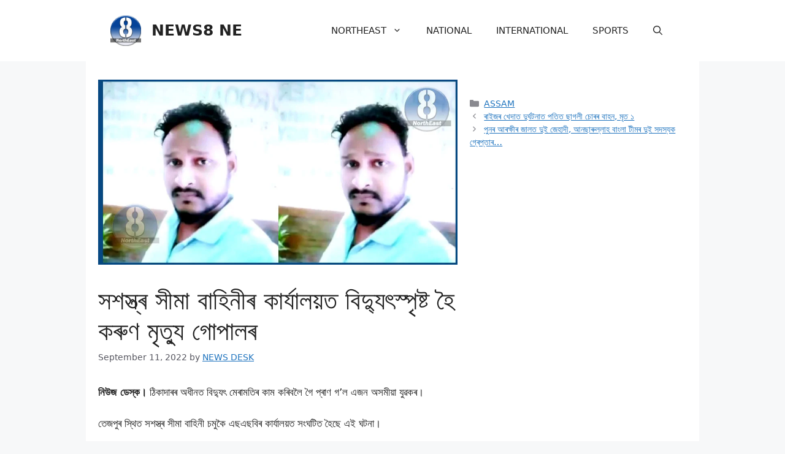

--- FILE ---
content_type: text/html; charset=utf-8
request_url: https://news8ne.com/2022/09/11/%E0%A6%B8%E0%A6%B6%E0%A6%B8%E0%A7%8D%E0%A6%A4%E0%A7%8D%E0%A7%B0-%E0%A6%B8%E0%A7%80%E0%A6%AE%E0%A6%BE-%E0%A6%AC%E0%A6%BE%E0%A6%B9%E0%A6%BF%E0%A6%A8%E0%A7%80%E0%A7%B0-%E0%A6%95%E0%A6%BE%E0%A7%B0/
body_size: 37324
content:
<!DOCTYPE html>
<html lang="en-US" prefix="og: https://ogp.me/ns#" amp="" data-amp-auto-lightbox-disable transformed="self;v=1" i-amphtml-layout="" i-amphtml-no-boilerplate="">
<head><meta charset="UTF-8"><meta name="viewport" content="width=device-width"><link rel="preconnect" href="https://cdn.ampproject.org"><style amp-runtime="" i-amphtml-version="012512221826001">html{overflow-x:hidden!important}html.i-amphtml-fie{height:100%!important;width:100%!important}html:not([amp4ads]),html:not([amp4ads]) body{height:auto!important}html:not([amp4ads]) body{margin:0!important}body{-webkit-text-size-adjust:100%;-moz-text-size-adjust:100%;-ms-text-size-adjust:100%;text-size-adjust:100%}html.i-amphtml-singledoc.i-amphtml-embedded{-ms-touch-action:pan-y pinch-zoom;touch-action:pan-y pinch-zoom}html.i-amphtml-fie>body,html.i-amphtml-singledoc>body{overflow:visible!important}html.i-amphtml-fie:not(.i-amphtml-inabox)>body,html.i-amphtml-singledoc:not(.i-amphtml-inabox)>body{position:relative!important}html.i-amphtml-ios-embed-legacy>body{overflow-x:hidden!important;overflow-y:auto!important;position:absolute!important}html.i-amphtml-ios-embed{overflow-y:auto!important;position:static}#i-amphtml-wrapper{overflow-x:hidden!important;overflow-y:auto!important;position:absolute!important;top:0!important;left:0!important;right:0!important;bottom:0!important;margin:0!important;display:block!important}html.i-amphtml-ios-embed.i-amphtml-ios-overscroll,html.i-amphtml-ios-embed.i-amphtml-ios-overscroll>#i-amphtml-wrapper{-webkit-overflow-scrolling:touch!important}#i-amphtml-wrapper>body{position:relative!important;border-top:1px solid transparent!important}#i-amphtml-wrapper+body{visibility:visible}#i-amphtml-wrapper+body .i-amphtml-lightbox-element,#i-amphtml-wrapper+body[i-amphtml-lightbox]{visibility:hidden}#i-amphtml-wrapper+body[i-amphtml-lightbox] .i-amphtml-lightbox-element{visibility:visible}#i-amphtml-wrapper.i-amphtml-scroll-disabled,.i-amphtml-scroll-disabled{overflow-x:hidden!important;overflow-y:hidden!important}amp-instagram{padding:54px 0px 0px!important;background-color:#fff}amp-iframe iframe{box-sizing:border-box!important}[amp-access][amp-access-hide]{display:none}[subscriptions-dialog],body:not(.i-amphtml-subs-ready) [subscriptions-action],body:not(.i-amphtml-subs-ready) [subscriptions-section]{display:none!important}amp-experiment,amp-live-list>[update]{display:none}amp-list[resizable-children]>.i-amphtml-loading-container.amp-hidden{display:none!important}amp-list [fetch-error],amp-list[load-more] [load-more-button],amp-list[load-more] [load-more-end],amp-list[load-more] [load-more-failed],amp-list[load-more] [load-more-loading]{display:none}amp-list[diffable] div[role=list]{display:block}amp-story-page,amp-story[standalone]{min-height:1px!important;display:block!important;height:100%!important;margin:0!important;padding:0!important;overflow:hidden!important;width:100%!important}amp-story[standalone]{background-color:#000!important;position:relative!important}amp-story-page{background-color:#757575}amp-story .amp-active>div,amp-story .i-amphtml-loader-background{display:none!important}amp-story-page:not(:first-of-type):not([distance]):not([active]){transform:translateY(1000vh)!important}amp-autocomplete{position:relative!important;display:inline-block!important}amp-autocomplete>input,amp-autocomplete>textarea{padding:0.5rem;border:1px solid rgba(0,0,0,.33)}.i-amphtml-autocomplete-results,amp-autocomplete>input,amp-autocomplete>textarea{font-size:1rem;line-height:1.5rem}[amp-fx^=fly-in]{visibility:hidden}amp-script[nodom],amp-script[sandboxed]{position:fixed!important;top:0!important;width:1px!important;height:1px!important;overflow:hidden!important;visibility:hidden}
/*# sourceURL=/css/ampdoc.css*/[hidden]{display:none!important}.i-amphtml-element{display:inline-block}.i-amphtml-blurry-placeholder{transition:opacity 0.3s cubic-bezier(0.0,0.0,0.2,1)!important;pointer-events:none}[layout=nodisplay]:not(.i-amphtml-element){display:none!important}.i-amphtml-layout-fixed,[layout=fixed][width][height]:not(.i-amphtml-layout-fixed){display:inline-block;position:relative}.i-amphtml-layout-responsive,[layout=responsive][width][height]:not(.i-amphtml-layout-responsive),[width][height][heights]:not([layout]):not(.i-amphtml-layout-responsive),[width][height][sizes]:not(img):not([layout]):not(.i-amphtml-layout-responsive){display:block;position:relative}.i-amphtml-layout-intrinsic,[layout=intrinsic][width][height]:not(.i-amphtml-layout-intrinsic){display:inline-block;position:relative;max-width:100%}.i-amphtml-layout-intrinsic .i-amphtml-sizer{max-width:100%}.i-amphtml-intrinsic-sizer{max-width:100%;display:block!important}.i-amphtml-layout-container,.i-amphtml-layout-fixed-height,[layout=container],[layout=fixed-height][height]:not(.i-amphtml-layout-fixed-height){display:block;position:relative}.i-amphtml-layout-fill,.i-amphtml-layout-fill.i-amphtml-notbuilt,[layout=fill]:not(.i-amphtml-layout-fill),body noscript>*{display:block;overflow:hidden!important;position:absolute;top:0;left:0;bottom:0;right:0}body noscript>*{position:absolute!important;width:100%;height:100%;z-index:2}body noscript{display:inline!important}.i-amphtml-layout-flex-item,[layout=flex-item]:not(.i-amphtml-layout-flex-item){display:block;position:relative;-ms-flex:1 1 auto;flex:1 1 auto}.i-amphtml-layout-fluid{position:relative}.i-amphtml-layout-size-defined{overflow:hidden!important}.i-amphtml-layout-awaiting-size{position:absolute!important;top:auto!important;bottom:auto!important}i-amphtml-sizer{display:block!important}@supports (aspect-ratio:1/1){i-amphtml-sizer.i-amphtml-disable-ar{display:none!important}}.i-amphtml-blurry-placeholder,.i-amphtml-fill-content{display:block;height:0;max-height:100%;max-width:100%;min-height:100%;min-width:100%;width:0;margin:auto}.i-amphtml-layout-size-defined .i-amphtml-fill-content{position:absolute;top:0;left:0;bottom:0;right:0}.i-amphtml-replaced-content,.i-amphtml-screen-reader{padding:0!important;border:none!important}.i-amphtml-screen-reader{position:fixed!important;top:0px!important;left:0px!important;width:4px!important;height:4px!important;opacity:0!important;overflow:hidden!important;margin:0!important;display:block!important;visibility:visible!important}.i-amphtml-screen-reader~.i-amphtml-screen-reader{left:8px!important}.i-amphtml-screen-reader~.i-amphtml-screen-reader~.i-amphtml-screen-reader{left:12px!important}.i-amphtml-screen-reader~.i-amphtml-screen-reader~.i-amphtml-screen-reader~.i-amphtml-screen-reader{left:16px!important}.i-amphtml-unresolved{position:relative;overflow:hidden!important}.i-amphtml-select-disabled{-webkit-user-select:none!important;-ms-user-select:none!important;user-select:none!important}.i-amphtml-notbuilt,[layout]:not(.i-amphtml-element),[width][height][heights]:not([layout]):not(.i-amphtml-element),[width][height][sizes]:not(img):not([layout]):not(.i-amphtml-element){position:relative;overflow:hidden!important;color:transparent!important}.i-amphtml-notbuilt:not(.i-amphtml-layout-container)>*,[layout]:not([layout=container]):not(.i-amphtml-element)>*,[width][height][heights]:not([layout]):not(.i-amphtml-element)>*,[width][height][sizes]:not([layout]):not(.i-amphtml-element)>*{display:none}amp-img:not(.i-amphtml-element)[i-amphtml-ssr]>img.i-amphtml-fill-content{display:block}.i-amphtml-notbuilt:not(.i-amphtml-layout-container),[layout]:not([layout=container]):not(.i-amphtml-element),[width][height][heights]:not([layout]):not(.i-amphtml-element),[width][height][sizes]:not(img):not([layout]):not(.i-amphtml-element){color:transparent!important;line-height:0!important}.i-amphtml-ghost{visibility:hidden!important}.i-amphtml-element>[placeholder],[layout]:not(.i-amphtml-element)>[placeholder],[width][height][heights]:not([layout]):not(.i-amphtml-element)>[placeholder],[width][height][sizes]:not([layout]):not(.i-amphtml-element)>[placeholder]{display:block;line-height:normal}.i-amphtml-element>[placeholder].amp-hidden,.i-amphtml-element>[placeholder].hidden{visibility:hidden}.i-amphtml-element:not(.amp-notsupported)>[fallback],.i-amphtml-layout-container>[placeholder].amp-hidden,.i-amphtml-layout-container>[placeholder].hidden{display:none}.i-amphtml-layout-size-defined>[fallback],.i-amphtml-layout-size-defined>[placeholder]{position:absolute!important;top:0!important;left:0!important;right:0!important;bottom:0!important;z-index:1}amp-img[i-amphtml-ssr]:not(.i-amphtml-element)>[placeholder]{z-index:auto}.i-amphtml-notbuilt>[placeholder]{display:block!important}.i-amphtml-hidden-by-media-query{display:none!important}.i-amphtml-element-error{background:red!important;color:#fff!important;position:relative!important}.i-amphtml-element-error:before{content:attr(error-message)}i-amp-scroll-container,i-amphtml-scroll-container{position:absolute;top:0;left:0;right:0;bottom:0;display:block}i-amp-scroll-container.amp-active,i-amphtml-scroll-container.amp-active{overflow:auto;-webkit-overflow-scrolling:touch}.i-amphtml-loading-container{display:block!important;pointer-events:none;z-index:1}.i-amphtml-notbuilt>.i-amphtml-loading-container{display:block!important}.i-amphtml-loading-container.amp-hidden{visibility:hidden}.i-amphtml-element>[overflow]{cursor:pointer;position:relative;z-index:2;visibility:hidden;display:initial;line-height:normal}.i-amphtml-layout-size-defined>[overflow]{position:absolute}.i-amphtml-element>[overflow].amp-visible{visibility:visible}template{display:none!important}.amp-border-box,.amp-border-box *,.amp-border-box :after,.amp-border-box :before{box-sizing:border-box}amp-pixel{display:none!important}amp-analytics,amp-auto-ads,amp-story-auto-ads{position:fixed!important;top:0!important;width:1px!important;height:1px!important;overflow:hidden!important;visibility:hidden}amp-story{visibility:hidden!important}html.i-amphtml-fie>amp-analytics{position:initial!important}[visible-when-invalid]:not(.visible),form [submit-error],form [submit-success],form [submitting]{display:none}amp-accordion{display:block!important}@media (min-width:1px){:where(amp-accordion>section)>:first-child{margin:0;background-color:#efefef;padding-right:20px;border:1px solid #dfdfdf}:where(amp-accordion>section)>:last-child{margin:0}}amp-accordion>section{float:none!important}amp-accordion>section>*{float:none!important;display:block!important;overflow:hidden!important;position:relative!important}amp-accordion,amp-accordion>section{margin:0}amp-accordion:not(.i-amphtml-built)>section>:last-child{display:none!important}amp-accordion:not(.i-amphtml-built)>section[expanded]>:last-child{display:block!important}
/*# sourceURL=/css/ampshared.css*/</style><meta name="description" content="নিউজ ডেস্ক। ঠিকাদাৰৰ অধীনত বিদ্যুৎ মেৰামতিৰ কাম কৰিবলৈ গৈ প্ৰাণ গ’ল এজন অসমীয়া যুৱকৰ।"><meta name="robots" content="follow, index, max-snippet:-1, max-video-preview:-1, max-image-preview:large"><meta property="og:locale" content="en_US"><meta property="og:type" content="article"><meta property="og:title" content="সশস্ত্ৰ সীমা বাহিনীৰ কাৰ্যালয়ত বিদ্যুৎস্পৃষ্ট হৈ কৰুণ মৃত্যু গােপালৰ"><meta property="og:description" content="নিউজ ডেস্ক। ঠিকাদাৰৰ অধীনত বিদ্যুৎ মেৰামতিৰ কাম কৰিবলৈ গৈ প্ৰাণ গ’ল এজন অসমীয়া যুৱকৰ।"><meta property="og:url" content="https://news8ne.com/2022/09/11/%e0%a6%b8%e0%a6%b6%e0%a6%b8%e0%a7%8d%e0%a6%a4%e0%a7%8d%e0%a7%b0-%e0%a6%b8%e0%a7%80%e0%a6%ae%e0%a6%be-%e0%a6%ac%e0%a6%be%e0%a6%b9%e0%a6%bf%e0%a6%a8%e0%a7%80%e0%a7%b0-%e0%a6%95%e0%a6%be%e0%a7%b0/"><meta property="og:site_name" content="NEWS8 NE"><meta property="article:section" content="ASSAM"><meta property="og:updated_time" content="2022-09-11T10:00:37+00:00"><meta property="og:image" content="https://news8ne.com/wp-content/uploads/2022/09/4-4.jpg"><meta property="og:image:secure_url" content="https://news8ne.com/wp-content/uploads/2022/09/4-4.jpg"><meta property="og:image:width" content="889"><meta property="og:image:height" content="458"><meta property="og:image:alt" content="সশস্ত্ৰ সীমা বাহিনীৰ কাৰ্যালয়ত বিদ্যুৎস্পৃষ্ট হৈ কৰুণ মৃত্যু গােপালৰ"><meta property="og:image:type" content="image/jpeg"><meta property="article:published_time" content="2022-09-11T10:00:34+00:00"><meta property="article:modified_time" content="2022-09-11T10:00:37+00:00"><meta name="twitter:card" content="summary_large_image"><meta name="twitter:title" content="সশস্ত্ৰ সীমা বাহিনীৰ কাৰ্যালয়ত বিদ্যুৎস্পৃষ্ট হৈ কৰুণ মৃত্যু গােপালৰ"><meta name="twitter:description" content="নিউজ ডেস্ক। ঠিকাদাৰৰ অধীনত বিদ্যুৎ মেৰামতিৰ কাম কৰিবলৈ গৈ প্ৰাণ গ’ল এজন অসমীয়া যুৱকৰ।"><meta name="twitter:image" content="https://news8ne.com/wp-content/uploads/2022/09/4-4.jpg"><meta name="twitter:label1" content="Written by"><meta name="twitter:data1" content="NEWS DESK"><meta name="twitter:label2" content="Time to read"><meta name="twitter:data2" content="1 minute"><meta name="generator" content="WordPress 6.9"><meta name="generator" content="Site Kit by Google 1.150.0"><meta name="google-adsense-platform-account" content="ca-host-pub-2644536267352236"><meta name="google-adsense-platform-domain" content="sitekit.withgoogle.com"><meta name="generator" content="Elementor 3.32.2; features: additional_custom_breakpoints; settings: css_print_method-external, google_font-enabled, font_display-swap"><meta name="generator" content="AMP Plugin v2.5.5; mode=standard"><meta name="msapplication-TileImage" content="https://news8ne.com/wp-content/uploads/2022/08/cropped-Logo-270x270.png"><link rel="preconnect" href="//c0.wp.com"><link rel="dns-prefetch" href="//www.googletagmanager.com"><script async="" src="https://cdn.ampproject.org/v0.mjs" type="module" crossorigin="anonymous"></script><script async nomodule src="https://cdn.ampproject.org/v0.js" crossorigin="anonymous"></script><script src="https://cdn.ampproject.org/v0/amp-analytics-0.1.mjs" async="" custom-element="amp-analytics" type="module" crossorigin="anonymous"></script><script async nomodule src="https://cdn.ampproject.org/v0/amp-analytics-0.1.js" crossorigin="anonymous" custom-element="amp-analytics"></script><script src="https://cdn.ampproject.org/v0/amp-auto-ads-0.1.mjs" async="" custom-element="amp-auto-ads" type="module" crossorigin="anonymous"></script><script async nomodule src="https://cdn.ampproject.org/v0/amp-auto-ads-0.1.js" crossorigin="anonymous" custom-element="amp-auto-ads"></script><script src="https://cdn.ampproject.org/v0/amp-form-0.1.mjs" async="" custom-element="amp-form" type="module" crossorigin="anonymous"></script><script async nomodule src="https://cdn.ampproject.org/v0/amp-form-0.1.js" crossorigin="anonymous" custom-element="amp-form"></script><script src="https://cdn.ampproject.org/v0/amp-mustache-0.2.mjs" async="" custom-template="amp-mustache" type="module" crossorigin="anonymous"></script><script async nomodule src="https://cdn.ampproject.org/v0/amp-mustache-0.2.js" crossorigin="anonymous" custom-template="amp-mustache"></script><script src="https://cdn.ampproject.org/v0/amp-social-share-0.1.mjs" async="" custom-element="amp-social-share" type="module" crossorigin="anonymous"></script><script async nomodule src="https://cdn.ampproject.org/v0/amp-social-share-0.1.js" crossorigin="anonymous" custom-element="amp-social-share"></script><link rel="icon" href="https://news8ne.com/wp-content/uploads/2022/08/cropped-Logo-32x32.png" sizes="32x32"><link rel="icon" href="https://news8ne.com/wp-content/uploads/2022/08/cropped-Logo-192x192.png" sizes="192x192"><style amp-custom="">amp-img:is([sizes=auto i],[sizes^="auto," i]){contain-intrinsic-size:3000px 1500px}.jp-related-posts-i2__list{--hgap:1rem;display:flex;flex-wrap:wrap;column-gap:var(--hgap);row-gap:2rem;margin:0;padding:0;list-style-type:none}.jp-related-posts-i2__post{display:flex;flex-direction:column;flex-basis:calc(( 100% - var(--hgap) ) / 2)}.jp-related-posts-i2__post:nth-last-child(n+3):first-child,.jp-related-posts-i2__post:nth-last-child(n+3):first-child ~ *{flex-basis:calc(( 100% - var(--hgap) * 2 ) / 3)}.jp-related-posts-i2__post:nth-last-child(4):first-child,.jp-related-posts-i2__post:nth-last-child(4):first-child ~ *{flex-basis:calc(( 100% - var(--hgap) ) / 2)}.jp-related-posts-i2__post-link{display:flex;flex-direction:column;row-gap:.5rem;width:100%;margin-bottom:1rem;line-height:1.2}.jp-related-posts-i2__post-link:focus-visible{outline-offset:2px}.jp-related-posts-i2__post-defs{margin:0;list-style-type:unset}.jp-related-posts-i2__post-defs dt{position:absolute;width:1px;height:1px;overflow:hidden;clip:rect(1px,1px,1px,1px);white-space:nowrap}.jp-related-posts-i2__post-defs dd{margin:0}.jp-relatedposts-i2[data-layout="list"] .jp-related-posts-i2__list{display:block}.jp-relatedposts-i2[data-layout="list"] .jp-related-posts-i2__post{margin-bottom:2rem}@media only screen and (max-width: 640px){.jp-related-posts-i2__list{display:block}.jp-related-posts-i2__post{margin-bottom:2rem}}amp-img.amp-wp-enforced-sizes{object-fit:contain}.amp-wp-default-form-message>p{margin:1em 0;padding:.5em}.amp-wp-default-form-message[submit-success]>p.amp-wp-form-redirecting,.amp-wp-default-form-message[submitting]>p{font-style:italic}.amp-wp-default-form-message[submit-success]>p:not(.amp-wp-form-redirecting){background-color:#90ee90;border:1px solid green;color:#000}.amp-wp-default-form-message[submit-error]>p{background-color:#ffb6c1;border:1px solid red;color:#000}.amp-wp-default-form-message[submit-success]>p:empty{display:none}amp-img img,amp-img noscript{image-rendering:inherit;object-fit:inherit;object-position:inherit}:where(.wp-block-button__link){border-radius:9999px;box-shadow:none;padding:calc(.667em + 2px) calc(1.333em + 2px);text-decoration:none}:root :where(.wp-block-button .wp-block-button__link.is-style-outline),:root :where(.wp-block-button.is-style-outline>.wp-block-button__link){border:2px solid;padding:.667em 1.333em}:root :where(.wp-block-button .wp-block-button__link.is-style-outline:not(.has-text-color)),:root :where(.wp-block-button.is-style-outline>.wp-block-button__link:not(.has-text-color)){color:currentColor}:root :where(.wp-block-button .wp-block-button__link.is-style-outline:not(.has-background)),:root :where(.wp-block-button.is-style-outline>.wp-block-button__link:not(.has-background)){background-color:initial;background-image:none}:where(.wp-block-columns){margin-bottom:1.75em}:where(.wp-block-columns.has-background){padding:1.25em 2.375em}:where(.wp-block-post-comments input[type=submit]){border:none}:where(.wp-block-cover-image:not(.has-text-color)),:where(.wp-block-cover:not(.has-text-color)){color:#fff}:where(.wp-block-cover-image.is-light:not(.has-text-color)),:where(.wp-block-cover.is-light:not(.has-text-color)){color:#000}:root :where(.wp-block-cover h1:not(.has-text-color)),:root :where(.wp-block-cover h2:not(.has-text-color)),:root :where(.wp-block-cover h3:not(.has-text-color)),:root :where(.wp-block-cover h4:not(.has-text-color)),:root :where(.wp-block-cover h5:not(.has-text-color)),:root :where(.wp-block-cover h6:not(.has-text-color)),:root :where(.wp-block-cover p:not(.has-text-color)){color:inherit}:where(.wp-block-file){margin-bottom:1.5em}:where(.wp-block-file__button){border-radius:2em;display:inline-block;padding:.5em 1em}:where(.wp-block-file__button):where(a):active,:where(.wp-block-file__button):where(a):focus,:where(.wp-block-file__button):where(a):hover,:where(.wp-block-file__button):where(a):visited{box-shadow:none;color:#fff;opacity:.85;text-decoration:none}:where(.wp-block-form-input__input){font-size:1em;margin-bottom:.5em;padding:0 .5em}:where(.wp-block-form-input__input)[type=date],:where(.wp-block-form-input__input)[type=datetime-local],:where(.wp-block-form-input__input)[type=datetime],:where(.wp-block-form-input__input)[type=email],:where(.wp-block-form-input__input)[type=month],:where(.wp-block-form-input__input)[type=number],:where(.wp-block-form-input__input)[type=password],:where(.wp-block-form-input__input)[type=search],:where(.wp-block-form-input__input)[type=tel],:where(.wp-block-form-input__input)[type=text],:where(.wp-block-form-input__input)[type=time],:where(.wp-block-form-input__input)[type=url],:where(.wp-block-form-input__input)[type=week]{border-style:solid;border-width:1px;line-height:2;min-height:2em}.wp-block-group{box-sizing:border-box}:where(.wp-block-group.wp-block-group-is-layout-constrained){position:relative}@keyframes show-content-image{0%{visibility:hidden}99%{visibility:hidden}to{visibility:visible}}@keyframes turn-on-visibility{0%{opacity:0}to{opacity:1}}@keyframes turn-off-visibility{0%{opacity:1;visibility:visible}99%{opacity:0;visibility:visible}to{opacity:0;visibility:hidden}}@keyframes lightbox-zoom-in{0%{transform:translate(calc(( -100vw + var(--wp--lightbox-scrollbar-width) ) / 2 + var(--wp--lightbox-initial-left-position)),calc(-50vh + var(--wp--lightbox-initial-top-position))) scale(var(--wp--lightbox-scale))}to{transform:translate(-50%,-50%) scale(1)}}@keyframes lightbox-zoom-out{0%{transform:translate(-50%,-50%) scale(1);visibility:visible}99%{visibility:visible}to{transform:translate(calc(( -100vw + var(--wp--lightbox-scrollbar-width) ) / 2 + var(--wp--lightbox-initial-left-position)),calc(-50vh + var(--wp--lightbox-initial-top-position))) scale(var(--wp--lightbox-scale));visibility:hidden}}:where(.wp-block-latest-comments:not([data-amp-original-style*=line-height] .wp-block-latest-comments__comment)){line-height:1.1}:where(.wp-block-latest-comments:not([data-amp-original-style*=line-height] .wp-block-latest-comments__comment-excerpt p)){line-height:1.8}.wp-block-latest-comments .wp-block-latest-comments{padding-left:0}.wp-block-latest-comments[class*=-font-size] a,.wp-block-latest-comments[data-amp-original-style*=font-size] a{font-size:inherit}.wp-block-latest-posts{box-sizing:border-box}.wp-block-latest-posts.wp-block-latest-posts__list{list-style:none}.wp-block-latest-posts.wp-block-latest-posts__list li{clear:both;overflow-wrap:break-word}:root :where(.wp-block-latest-posts.is-grid){padding:0}:root :where(.wp-block-latest-posts.wp-block-latest-posts__list){padding-left:0}ul{box-sizing:border-box}:root :where(.wp-block-list.has-background){padding:1.25em 2.375em}:where(.wp-block-navigation.has-background .wp-block-navigation-item a:not(.wp-element-button)),:where(.wp-block-navigation.has-background .wp-block-navigation-submenu a:not(.wp-element-button)){padding:.5em 1em}:where(.wp-block-navigation .wp-block-navigation__submenu-container .wp-block-navigation-item a:not(.wp-element-button)),:where(.wp-block-navigation .wp-block-navigation__submenu-container .wp-block-navigation-submenu a:not(.wp-element-button)),:where(.wp-block-navigation .wp-block-navigation__submenu-container .wp-block-navigation-submenu button.wp-block-navigation-item__content),:where(.wp-block-navigation .wp-block-navigation__submenu-container .wp-block-pages-list__item button.wp-block-navigation-item__content){padding:.5em 1em}@keyframes overlay-menu__fade-in-animation{0%{opacity:0;transform:translateY(.5em)}to{opacity:1;transform:translateY(0)}}:root :where(p.has-background){padding:1.25em 2.375em}:where(p.has-text-color:not(.has-link-color)) a{color:inherit}:where(.wp-block-post-comments-form input:not([type=submit])),:where(.wp-block-post-comments-form textarea){border:1px solid #949494;font-family:inherit;font-size:1em}:where(.wp-block-post-comments-form input:where(:not([type=submit]):not([type=checkbox]))),:where(.wp-block-post-comments-form textarea){padding:calc(.667em + 2px)}:where(.wp-block-post-excerpt){box-sizing:border-box;margin-bottom:var(--wp--style--block-gap);margin-top:var(--wp--style--block-gap)}:where(.wp-block-preformatted.has-background){padding:1.25em 2.375em}.wp-block-search__button{margin-left:10px;word-break:normal}.wp-block-search__button svg{height:1.25em;min-height:24px;min-width:24px;width:1.25em;fill:currentColor;vertical-align:text-bottom}:where(.wp-block-search__button){border:1px solid #ccc;padding:6px 10px}.wp-block-search__inside-wrapper{display:flex;flex:auto;flex-wrap:nowrap;max-width:100%}.wp-block-search__label{width:100%}:where(.wp-block-search__input){appearance:none;border:1px solid #949494;flex-grow:1;font-family:inherit;font-size:inherit;font-style:inherit;font-weight:inherit;letter-spacing:inherit;line-height:inherit;margin-left:0;margin-right:0;min-width:3rem;padding:8px;text-transform:inherit}:where(.wp-block-search__input):not(#_#_#_#_#_#_#_){text-decoration:unset}:where(.wp-block-search__button-inside .wp-block-search__inside-wrapper){background-color:#fff;border:1px solid #949494;box-sizing:border-box;padding:4px}:where(.wp-block-search__button-inside .wp-block-search__inside-wrapper) .wp-block-search__input{border:none;border-radius:0;padding:0 4px}:where(.wp-block-search__button-inside .wp-block-search__inside-wrapper) .wp-block-search__input:focus{outline:none}:where(.wp-block-search__button-inside .wp-block-search__inside-wrapper) :where(.wp-block-search__button){padding:4px 8px}:root :where(.wp-block-separator.is-style-dots){height:auto;line-height:1;text-align:center}:root :where(.wp-block-separator.is-style-dots):before{color:currentColor;content:"···";font-family:serif;font-size:1.5em;letter-spacing:2em;padding-left:2em}:root :where(.wp-block-site-logo.is-style-rounded){border-radius:9999px}:root :where(.wp-block-social-links .wp-social-link a){padding:.25em}:root :where(.wp-block-social-links.is-style-logos-only .wp-social-link a){padding:0}:root :where(.wp-block-social-links.is-style-pill-shape .wp-social-link a){padding-left:.6666666667em;padding-right:.6666666667em}:root :where(.wp-block-tag-cloud.is-style-outline){display:flex;flex-wrap:wrap;gap:1ch}:root :where(.wp-block-tag-cloud.is-style-outline a){border:1px solid;margin-right:0;padding:1ch 2ch}:root :where(.wp-block-tag-cloud.is-style-outline a):not(#_#_#_#_#_#_#_#_){font-size:unset;text-decoration:none}:root :where(.wp-block-table-of-contents){box-sizing:border-box}:where(.wp-block-term-description){box-sizing:border-box;margin-bottom:var(--wp--style--block-gap);margin-top:var(--wp--style--block-gap)}:where(pre.wp-block-verse){font-family:inherit}.entry-content{counter-reset:footnotes}:root{--wp-block-synced-color:#7a00df;--wp-block-synced-color--rgb:122,0,223;--wp-bound-block-color:var(--wp-block-synced-color);--wp-editor-canvas-background:#ddd;--wp-admin-theme-color:#007cba;--wp-admin-theme-color--rgb:0,124,186;--wp-admin-theme-color-darker-10:#006ba1;--wp-admin-theme-color-darker-10--rgb:0,107,160.5;--wp-admin-theme-color-darker-20:#005a87;--wp-admin-theme-color-darker-20--rgb:0,90,135;--wp-admin-border-width-focus:2px}@media (min-resolution:192dpi){:root{--wp-admin-border-width-focus:1.5px}}.wp-element-button{cursor:pointer}:root{--wp--preset--font-size--normal:16px;--wp--preset--font-size--huge:42px}.screen-reader-text{border:0;clip-path:inset(50%);height:1px;margin:-1px;overflow:hidden;padding:0;position:absolute;width:1px}.screen-reader-text:not(#_#_#_#_#_#_#_){word-wrap:normal}.screen-reader-text:focus{background-color:#ddd;clip-path:none;color:#444;display:block;font-size:1em;height:auto;left:5px;line-height:normal;padding:15px 23px 14px;text-decoration:none;top:5px;width:auto;z-index:100000}html :where(.has-border-color){border-style:solid}html :where([data-amp-original-style*=border-top-color]){border-top-style:solid}html :where([data-amp-original-style*=border-right-color]){border-right-style:solid}html :where([data-amp-original-style*=border-bottom-color]){border-bottom-style:solid}html :where([data-amp-original-style*=border-left-color]){border-left-style:solid}html :where([data-amp-original-style*=border-width]){border-style:solid}html :where([data-amp-original-style*=border-top-width]){border-top-style:solid}html :where([data-amp-original-style*=border-right-width]){border-right-style:solid}html :where([data-amp-original-style*=border-bottom-width]){border-bottom-style:solid}html :where([data-amp-original-style*=border-left-width]){border-left-style:solid}html :where(amp-img[class*=wp-image-]),html :where(amp-anim[class*=wp-image-]){height:auto;max-width:100%}:where(figure){margin:0 0 1em}html :where(.is-position-sticky){--wp-admin--admin-bar--position-offset:var(--wp-admin--admin-bar--height,0px)}@media screen and (max-width:600px){html :where(.is-position-sticky){--wp-admin--admin-bar--position-offset:0px}}:where(.wp-block-latest-comments:not([data-amp-original-style*=line-height] .wp-block-latest-comments__comment)){line-height:1.1}:where(.wp-block-latest-comments:not([data-amp-original-style*=line-height] .wp-block-latest-comments__comment-excerpt p)){line-height:1.8}.wp-block-latest-comments .wp-block-latest-comments{padding-left:0}.wp-block-latest-comments[class*=-font-size] a,.wp-block-latest-comments[data-amp-original-style*=font-size] a{font-size:inherit}.wp-block-latest-posts{box-sizing:border-box}.wp-block-latest-posts.wp-block-latest-posts__list{list-style:none}.wp-block-latest-posts.wp-block-latest-posts__list li{clear:both;overflow-wrap:break-word}:root :where(.wp-block-latest-posts.is-grid){padding:0}:root :where(.wp-block-latest-posts.wp-block-latest-posts__list){padding-left:0}ul{box-sizing:border-box}:root :where(.wp-block-list.has-background){padding:1.25em 2.375em}.wp-block-search__button{margin-left:10px;word-break:normal}.wp-block-search__button svg{height:1.25em;min-height:24px;min-width:24px;width:1.25em;fill:currentColor;vertical-align:text-bottom}:where(.wp-block-search__button){border:1px solid #ccc;padding:6px 10px}.wp-block-search__inside-wrapper{display:flex;flex:auto;flex-wrap:nowrap;max-width:100%}.wp-block-search__label{width:100%}:where(.wp-block-search__input){appearance:none;border:1px solid #949494;flex-grow:1;font-family:inherit;font-size:inherit;font-style:inherit;font-weight:inherit;letter-spacing:inherit;line-height:inherit;margin-left:0;margin-right:0;min-width:3rem;padding:8px;text-transform:inherit}:where(.wp-block-search__input):not(#_#_#_#_#_#_#_){text-decoration:unset}:where(.wp-block-search__button-inside .wp-block-search__inside-wrapper){background-color:#fff;border:1px solid #949494;box-sizing:border-box;padding:4px}:where(.wp-block-search__button-inside .wp-block-search__inside-wrapper) .wp-block-search__input{border:none;border-radius:0;padding:0 4px}:where(.wp-block-search__button-inside .wp-block-search__inside-wrapper) .wp-block-search__input:focus{outline:none}:where(.wp-block-search__button-inside .wp-block-search__inside-wrapper) :where(.wp-block-search__button){padding:4px 8px}.wp-block-group{box-sizing:border-box}:where(.wp-block-group.wp-block-group-is-layout-constrained){position:relative}:root :where(p.has-background){padding:1.25em 2.375em}:where(p.has-text-color:not(.has-link-color)) a{color:inherit}:root{--wp--preset--aspect-ratio--square:1;--wp--preset--aspect-ratio--4-3:4/3;--wp--preset--aspect-ratio--3-4:3/4;--wp--preset--aspect-ratio--3-2:3/2;--wp--preset--aspect-ratio--2-3:2/3;--wp--preset--aspect-ratio--16-9:16/9;--wp--preset--aspect-ratio--9-16:9/16;--wp--preset--color--black:#000;--wp--preset--color--cyan-bluish-gray:#abb8c3;--wp--preset--color--white:#fff;--wp--preset--color--pale-pink:#f78da7;--wp--preset--color--vivid-red:#cf2e2e;--wp--preset--color--luminous-vivid-orange:#ff6900;--wp--preset--color--luminous-vivid-amber:#fcb900;--wp--preset--color--light-green-cyan:#7bdcb5;--wp--preset--color--vivid-green-cyan:#00d084;--wp--preset--color--pale-cyan-blue:#8ed1fc;--wp--preset--color--vivid-cyan-blue:#0693e3;--wp--preset--color--vivid-purple:#9b51e0;--wp--preset--color--contrast:var(--contrast);--wp--preset--color--contrast-2:var(--contrast-2);--wp--preset--color--contrast-3:var(--contrast-3);--wp--preset--color--base:var(--base);--wp--preset--color--base-2:var(--base-2);--wp--preset--color--base-3:var(--base-3);--wp--preset--color--accent:var(--accent);--wp--preset--gradient--vivid-cyan-blue-to-vivid-purple:linear-gradient(135deg,#0693e3 0%,#9b51e0 100%);--wp--preset--gradient--light-green-cyan-to-vivid-green-cyan:linear-gradient(135deg,#7adcb4 0%,#00d082 100%);--wp--preset--gradient--luminous-vivid-amber-to-luminous-vivid-orange:linear-gradient(135deg,#fcb900 0%,#ff6900 100%);--wp--preset--gradient--luminous-vivid-orange-to-vivid-red:linear-gradient(135deg,#ff6900 0%,#cf2e2e 100%);--wp--preset--gradient--very-light-gray-to-cyan-bluish-gray:linear-gradient(135deg,#eee 0%,#a9b8c3 100%);--wp--preset--gradient--cool-to-warm-spectrum:linear-gradient(135deg,#4aeadc 0%,#9778d1 20%,#cf2aba 40%,#ee2c82 60%,#fb6962 80%,#fef84c 100%);--wp--preset--gradient--blush-light-purple:linear-gradient(135deg,#ffceec 0%,#9896f0 100%);--wp--preset--gradient--blush-bordeaux:linear-gradient(135deg,#fecda5 0%,#fe2d2d 50%,#6b003e 100%);--wp--preset--gradient--luminous-dusk:linear-gradient(135deg,#ffcb70 0%,#c751c0 50%,#4158d0 100%);--wp--preset--gradient--pale-ocean:linear-gradient(135deg,#fff5cb 0%,#b6e3d4 50%,#33a7b5 100%);--wp--preset--gradient--electric-grass:linear-gradient(135deg,#caf880 0%,#71ce7e 100%);--wp--preset--gradient--midnight:linear-gradient(135deg,#020381 0%,#2874fc 100%);--wp--preset--font-size--small:13px;--wp--preset--font-size--medium:20px;--wp--preset--font-size--large:36px;--wp--preset--font-size--x-large:42px;--wp--preset--spacing--20:.44rem;--wp--preset--spacing--30:.67rem;--wp--preset--spacing--40:1rem;--wp--preset--spacing--50:1.5rem;--wp--preset--spacing--60:2.25rem;--wp--preset--spacing--70:3.38rem;--wp--preset--spacing--80:5.06rem;--wp--preset--shadow--natural:6px 6px 9px rgba(0,0,0,.2);--wp--preset--shadow--deep:12px 12px 50px rgba(0,0,0,.4);--wp--preset--shadow--sharp:6px 6px 0px rgba(0,0,0,.2);--wp--preset--shadow--outlined:6px 6px 0px -3px #fff,6px 6px #000;--wp--preset--shadow--crisp:6px 6px 0px #000}:where(.is-layout-flex){gap:.5em}:where(.is-layout-grid){gap:.5em}:where(.wp-block-columns.is-layout-flex){gap:2em}:where(.wp-block-columns.is-layout-grid){gap:2em}:where(.wp-block-post-template.is-layout-flex){gap:1.25em}:where(.wp-block-post-template.is-layout-grid){gap:1.25em}.has-small-font-size:not(#_#_#_#_#_#_#_){font-size:var(--wp--preset--font-size--small)}.has-medium-font-size:not(#_#_#_#_#_#_#_){font-size:var(--wp--preset--font-size--medium)}.comment-respond{margin-top:0}.comment-form>.form-submit{margin-bottom:0}.comment-form input,.comment-form-comment{margin-bottom:10px}.comment-form-comment textarea{resize:vertical}.comment-form #author,.comment-form #email,.comment-form #url{display:block}.one-container .comments-area{margin-top:1.5em}.footer-widgets-container{padding:40px}.inside-footer-widgets{display:flex}.inside-footer-widgets>div{flex:1 1 0}.site-footer .footer-widgets-container .inner-padding{padding:0 0 0 40px}.site-footer .footer-widgets-container .inside-footer-widgets{margin-left:-40px}.site-footer:not(.footer-bar-active) .copyright-bar{margin:0 auto}@media (max-width:768px){.inside-footer-widgets{flex-direction:column}.inside-footer-widgets>div:not(:last-child){margin-bottom:40px}.site-footer .footer-widgets .footer-widgets-container .inside-footer-widgets{margin:0}.site-footer .footer-widgets .footer-widgets-container .inner-padding{padding:0}}body,dd,dl,dt,h1,h2,h3,html,li,p,textarea,ul{margin:0;padding:0;border:0}html{font-family:sans-serif;-webkit-text-size-adjust:100%;-ms-text-size-adjust:100%;-webkit-font-smoothing:antialiased;-moz-osx-font-smoothing:grayscale}main{display:block}html{box-sizing:border-box}*,::after,::before{box-sizing:inherit}button,input,textarea{font-family:inherit;font-size:100%;margin:0}[type=search]{-webkit-appearance:textfield;outline-offset:-2px}[type=search]::-webkit-search-decoration{-webkit-appearance:none}::-moz-focus-inner{border-style:none;padding:0}:-moz-focusring{outline:1px dotted ButtonText}body,button,input,textarea{font-family:-apple-system,system-ui,BlinkMacSystemFont,"Segoe UI",Helvetica,Arial,sans-serif,"Apple Color Emoji","Segoe UI Emoji","Segoe UI Symbol";font-weight:400;text-transform:none;font-size:17px;line-height:1.5}p{margin-bottom:1.5em}h1,h2,h3{font-family:inherit;font-size:100%;font-style:inherit;font-weight:inherit}h1{font-size:42px;margin-bottom:20px;line-height:1.2em;font-weight:400;text-transform:none}h2{font-size:35px;margin-bottom:20px;line-height:1.2em;font-weight:400;text-transform:none}h3{font-size:29px;margin-bottom:20px;line-height:1.2em;font-weight:400;text-transform:none}ul{margin:0 0 1.5em 3em}ul{list-style:disc}li>ul{margin-bottom:0;margin-left:1.5em}dt{font-weight:700}dd{margin:0 1.5em 1.5em}strong{font-weight:700}small{font-size:75%}amp-img{height:auto;max-width:100%}button,input[type=button],input[type=reset],input[type=submit]{background:#55555e;color:#fff;border:1px solid transparent;cursor:pointer;-webkit-appearance:button;padding:10px 20px}input[type=email],input[type=number],input[type=password],input[type=search],input[type=tel],input[type=text],input[type=url],textarea{border:1px solid;border-radius:0;padding:10px 15px;max-width:100%}textarea{width:100%}a,button,input{transition:color .1s ease-in-out,background-color .1s ease-in-out}a{text-decoration:none}.size-full{max-width:100%;height:auto}.screen-reader-text{border:0;clip:rect(1px,1px,1px,1px);-webkit-clip-path:inset(50%);clip-path:inset(50%);height:1px;margin:-1px;overflow:hidden;padding:0;width:1px}.screen-reader-text:not(#_#_#_#_#_#_#_){position:absolute;word-wrap:normal}.screen-reader-text:focus{background-color:#f1f1f1;border-radius:3px;box-shadow:0 0 2px 2px rgba(0,0,0,.6);-webkit-clip-path:none;clip-path:none;color:#21759b;display:block;font-size:.875rem;font-weight:700;height:auto;left:5px;line-height:normal;padding:15px 23px 14px;text-decoration:none;top:5px;width:auto;z-index:100000}.screen-reader-text:focus:not(#_#_#_#_#_#_#_){clip:auto}#primary[tabindex="-1"]:focus{outline:0}.main-navigation{z-index:100;padding:0;clear:both;display:block}.main-navigation a{display:block;text-decoration:none;font-weight:400;text-transform:none;font-size:15px}.main-navigation ul{list-style:none;margin:0;padding-left:0}.main-navigation .main-nav ul li a{padding-left:20px;padding-right:20px;line-height:60px}.inside-navigation{position:relative}.main-navigation .inside-navigation{display:flex;align-items:center;flex-wrap:wrap;justify-content:space-between}.main-navigation .main-nav>ul{display:flex;flex-wrap:wrap;align-items:center}.main-navigation li{position:relative}.main-navigation .menu-bar-items{display:flex;align-items:center;font-size:15px}.main-navigation .menu-bar-items a{color:inherit}.main-navigation .menu-bar-item{position:relative}.main-navigation .menu-bar-item>a{padding-left:20px;padding-right:20px;line-height:60px}.sidebar .main-navigation .main-nav{flex-basis:100%}.sidebar .main-navigation .main-nav>ul{flex-direction:column}.sidebar .main-navigation .menu-bar-items{margin:0 auto}.main-navigation ul ul{display:block;box-shadow:1px 1px 0 rgba(0,0,0,.1);float:left;position:absolute;left:-99999px;opacity:0;z-index:99999;width:200px;text-align:left;top:auto;transition:opacity 80ms linear;transition-delay:0s;pointer-events:none;height:0;overflow:hidden}.main-navigation ul ul a{display:block}.main-navigation ul ul li{width:100%}.main-navigation .main-nav ul ul li a{line-height:normal;padding:10px 20px;font-size:14px}.main-navigation .main-nav ul li.menu-item-has-children>a{padding-right:0;position:relative}.main-navigation:not(.toggled) ul li:hover>ul{left:auto;opacity:1;transition-delay:150ms;pointer-events:auto;height:auto;overflow:visible}.main-navigation:not(.toggled) ul ul li:hover>ul{left:100%;top:0}.nav-float-right .main-navigation ul ul ul{top:0}.menu-item-has-children .dropdown-menu-toggle{display:inline-block;height:100%;clear:both;padding-right:20px;padding-left:10px}.menu-item-has-children ul .dropdown-menu-toggle{padding-top:10px;padding-bottom:10px;margin-top:-10px}.sidebar .menu-item-has-children .dropdown-menu-toggle,nav ul ul .menu-item-has-children .dropdown-menu-toggle{float:right}.widget-area .main-navigation li{float:none;display:block;width:100%;padding:0;margin:0}.sidebar .main-navigation.sub-menu-right ul li:hover ul{top:0;left:100%}.site-main .post-navigation{margin:0 0 2em;overflow:hidden}.site-main .post-navigation{margin-bottom:0}.site-header{position:relative}.inside-header{padding:20px 40px}.main-title{margin:0;font-size:25px;line-height:1.2em;word-wrap:break-word;font-weight:700;text-transform:none}.site-logo{display:inline-block;max-width:100%}.site-header .header-image{vertical-align:middle}.inside-header{display:flex;align-items:center}.nav-float-right #site-navigation{margin-left:auto}.site-branding-container{display:inline-flex;align-items:center;text-align:left;flex-shrink:0}.site-branding-container .site-logo{margin-right:1em}.entry-header .gp-icon{display:none}.byline,.entry-header .cat-links,.single .byline{display:inline}footer.entry-meta .byline,footer.entry-meta .posted-on{display:block}.entry-content:not(:first-child){margin-top:2em}.entry-header,.site-content{word-wrap:break-word}.entry-title{margin-bottom:0}.entry-meta{font-size:85%;margin-top:.5em;line-height:1.5}footer.entry-meta{margin-top:2em}.cat-links{display:block}.entry-content>p:last-child{margin-bottom:0}.widget-area .widget{padding:40px}.footer-widgets .widget :last-child,.sidebar .widget :last-child{margin-bottom:0}.widget ul{margin:0}.widget .search-field{width:100%}.footer-widgets .widget{margin-bottom:30px}.footer-widgets .widget:last-child,.sidebar .widget:last-child{margin-bottom:0}.widget ul li{list-style-type:none;position:relative;margin-bottom:.5em}.widget ul li ul{margin-left:1em;margin-top:.5em}.site-content{display:flex}.grid-container{margin-left:auto;margin-right:auto;max-width:1200px}.sidebar .widget,.site-main>*{margin-bottom:20px}.one-container.right-sidebar .site-main{margin-right:40px}.one-container .site-content{padding:40px}.widget-area .main-navigation{margin-bottom:20px}.one-container .site-main>:last-child{margin-bottom:0}.sidebar .grid-container{max-width:100%;width:100%}.inside-site-info{display:flex;align-items:center;justify-content:center;padding:20px 40px}.site-info{text-align:center;font-size:15px}.featured-image{line-height:0}.one-container .inside-article>.featured-image{margin-top:0;margin-bottom:2em}.gp-icon{display:inline-flex;align-self:center}.gp-icon svg{height:1em;width:1em;top:.125em;position:relative;fill:currentColor}.icon-menu-bars svg:nth-child(2),.icon-search svg:nth-child(2){display:none}.entry-meta .gp-icon{margin-right:.6em;opacity:.7}.container.grid-container{width:auto}.menu-toggle{display:none}.menu-toggle{padding:0 20px;line-height:60px;margin:0;font-weight:400;text-transform:none;font-size:15px;cursor:pointer}.menu-toggle .mobile-menu{padding-left:3px}.menu-toggle .gp-icon+.mobile-menu{padding-left:9px}.menu-toggle .mobile-menu:empty{display:none}button.menu-toggle{background-color:transparent;flex-grow:1;border:0;text-align:center}button.menu-toggle:active,button.menu-toggle:focus,button.menu-toggle:hover{background-color:transparent}.has-menu-bar-items button.menu-toggle{flex-grow:0}.mobile-menu-control-wrapper{display:none;margin-left:auto;align-items:center}@media (max-width:768px){a,body,button,input,textarea{transition:all 0s ease-in-out}.inside-header{flex-direction:column;text-align:center}.site-content{flex-direction:column}.container .site-content .content-area{width:auto}.is-right-sidebar.sidebar{width:auto;order:initial}#main{margin-left:0;margin-right:0}body:not(.no-sidebar) #main{margin-bottom:0}.entry-meta{font-size:inherit}.entry-meta a{line-height:1.8em}}body{background-color:var(--base-2);color:var(--contrast)}a{color:var(--accent)}a{text-decoration:underline}.entry-title a,.site-branding a,.main-navigation a{text-decoration:none}a:hover,a:focus,a:active{color:var(--contrast)}.grid-container{max-width:1000px}.wp-block-group__inner-container{max-width:1000px;margin-left:auto;margin-right:auto}.site-header .header-image{width:50px}.generate-back-to-top{font-size:20px;border-radius:3px;position:fixed;bottom:30px;right:30px;line-height:40px;width:40px;text-align:center;z-index:10;transition:opacity 300ms ease-in-out;opacity:.1;transform:translateY(1000px)}:root{--contrast:#222;--contrast-2:#575760;--contrast-3:#b2b2be;--base:#f0f0f0;--base-2:#f7f8f9;--base-3:#fff;--accent:#1e73be}.gp-modal:not(.gp-modal--open):not(.gp-modal--transition){display:none}.gp-modal__overlay{display:none;display:flex;position:fixed;top:0;left:0;right:0;bottom:0;background:rgba(0,0,0,.2);justify-content:center;align-items:center;z-index:10000;backdrop-filter:blur(3px);transition:opacity 500ms ease;opacity:0}.gp-modal__container{max-width:100%;max-height:100vh;transform:scale(.9);transition:transform 500ms ease;padding:0 10px}.search-modal-fields{display:flex}.gp-search-modal .gp-modal__overlay{align-items:flex-start;padding-top:25vh;background:var(--gp-search-modal-overlay-bg-color)}.search-modal-form{width:500px;max-width:100%;background-color:var(--gp-search-modal-bg-color);color:var(--gp-search-modal-text-color)}.search-modal-form .search-field,.search-modal-form .search-field:focus{width:100%;height:60px;background-color:transparent;border:0;appearance:none;color:currentColor}.search-modal-fields button,.search-modal-fields button:active,.search-modal-fields button:focus,.search-modal-fields button:hover{background-color:transparent;border:0;color:currentColor;width:60px}.site-header{background-color:var(--base-3)}.main-title a,.main-title a:hover{color:var(--contrast)}.mobile-menu-control-wrapper .menu-toggle,.mobile-menu-control-wrapper .menu-toggle:hover,.mobile-menu-control-wrapper .menu-toggle:focus{background-color:rgba(0,0,0,.02)}.main-navigation,.main-navigation ul ul{background-color:var(--base-3)}.main-navigation .main-nav ul li a,.main-navigation .menu-toggle,.main-navigation .menu-bar-items{color:var(--contrast)}.main-navigation .main-nav ul li:not([class*="current-menu-"]):hover > a,.main-navigation .main-nav ul li:not([class*="current-menu-"]):focus > a,.main-navigation .menu-bar-item:hover > a{color:var(--accent)}button.menu-toggle:hover,button.menu-toggle:focus{color:var(--contrast)}.main-navigation .main-nav ul li[class*="current-menu-"] > a{color:var(--accent)}.main-navigation ul ul{background-color:var(--base)}.one-container .container{background-color:var(--base-3)}.entry-title a{color:var(--contrast)}.entry-title a:hover{color:var(--contrast-2)}.entry-meta{color:var(--contrast-2)}.sidebar .widget{background-color:var(--base-3)}.footer-widgets{background-color:var(--base-3)}.site-info{background-color:var(--base-3)}input[type="text"],input[type="email"],input[type="url"],input[type="password"],input[type="search"],input[type="tel"],input[type="number"],textarea{color:var(--contrast);background-color:var(--base-2);border-color:var(--base)}input[type="text"]:focus,input[type="email"]:focus,input[type="url"]:focus,input[type="password"]:focus,input[type="search"]:focus,input[type="tel"]:focus,input[type="number"]:focus,textarea:focus{color:var(--contrast);background-color:var(--base-2);border-color:var(--contrast-3)}button,html input[type="button"],input[type="reset"],input[type="submit"]{color:#fff;background-color:#55555e}button:hover,html input[type="button"]:hover,input[type="reset"]:hover,input[type="submit"]:hover,button:focus,html input[type="button"]:focus,input[type="reset"]:focus,input[type="submit"]:focus{color:#fff;background-color:#3f4047}a.generate-back-to-top{background-color:rgba(0,0,0,.4);color:#fff}a.generate-back-to-top:hover,a.generate-back-to-top:focus{background-color:rgba(0,0,0,.6);color:#fff}:root{--gp-search-modal-bg-color:var(--base-3);--gp-search-modal-text-color:var(--contrast);--gp-search-modal-overlay-bg-color:rgba(0,0,0,.2)}@media (max-width:768px){.main-navigation .menu-bar-item:hover > a{background:none;color:var(--contrast)}}.one-container .site-content{padding:30px 20px 30px 20px}.site-main .wp-block-group__inner-container{padding:30px 20px 30px 20px}.one-container.right-sidebar .site-main{margin-right:20px}@media (max-width:768px){.one-container .site-content{padding:30px}.site-main .wp-block-group__inner-container{padding:30px}.inside-header{padding-right:30px;padding-left:30px}.widget-area .widget{padding-top:30px;padding-right:30px;padding-bottom:30px;padding-left:30px}.footer-widgets-container{padding-top:30px;padding-right:30px;padding-bottom:30px;padding-left:30px}.inside-site-info{padding-right:30px;padding-left:30px}}.is-right-sidebar{width:30%}.site-content .content-area{width:70%}@media (max-width:768px){.main-navigation .menu-toggle{display:block}.main-navigation ul,.main-navigation:not(.slideout-navigation):not(.toggled) .main-nav > ul,.has-inline-mobile-toggle #site-navigation .inside-navigation > *:not(.navigation-search):not(.main-nav){display:none}.has-inline-mobile-toggle .mobile-menu-control-wrapper{display:flex;flex-wrap:wrap}.has-inline-mobile-toggle .inside-header{flex-direction:row;text-align:left;flex-wrap:wrap}.has-inline-mobile-toggle #site-navigation{flex-basis:100%}}@font-face{font-family:social-logos;src:url("[data-uri]") format("woff2");display:inline-block;vertical-align:middle;line-height:1;font-weight:400;font-style:normal;speak:none;text-decoration:inherit;text-transform:none;text-rendering:auto;-webkit-font-smoothing:antialiased;-moz-osx-font-smoothing:grayscale}amp-social-share{border-radius:50%;color:#fff;-webkit-border-radius:50%;position:relative;line-height:1;width:32px;height:32px;margin:0 5px 5px 0;vertical-align:middle}amp-social-share::before{display:inline-block;font:normal 18px/1 "social-logos";padding:7px;position:relative;top:1px;vertical-align:top;text-align:center}amp-social-share[type='email']{background:#e9e9e9;color:#656565}amp-social-share[type='email']::before{content:""}amp-social-share[type='tumblr']{background:#2c4762}amp-social-share[type='tumblr']::before{content:""}amp-social-share[type='facebook']{background:#0866ff}amp-social-share[type='facebook']::before{content:""}amp-social-share[type='twitter']{background:#00acee}amp-social-share[type='twitter']::before{content:""}amp-social-share[type='pinterest']{background:#ca1f27}amp-social-share[type='pinterest']::before{content:""}amp-social-share[type='telegram']{background:#08c}amp-social-share[type='telegram']::before{content:""}amp-social-share[type='linkedin']{background:#0077b5}amp-social-share[type='linkedin']::before{content:""}amp-social-share[type='pocket']{background:#ee4056}amp-social-share[type='pocket']::before{content:""}amp-social-share[type='reddit']{background:#cee3f8;color:#555}amp-social-share[type='reddit']::before{content:""}amp-social-share[type='skype']{background:#00aff0}amp-social-share[type='skype']::before{content:""}amp-social-share[type='whatsapp']{background:#43d854}amp-social-share[type='whatsapp']::before{content:""}html[amp] .addtoany_list a{padding:0 4px}html[amp] .addtoany_list a > amp-img{border-radius:4px;display:inline-block}.addtoany_content{clear:both;margin:16px auto}.addtoany_list{display:inline;line-height:16px}.a2a_kit a:empty,.a2a_kit a[class^="a2a_button_"]:has(.a2a_s_undefined){display:none}.addtoany_list a,.widget .addtoany_list a{border:0;box-shadow:none;display:inline-block;font-size:16px;padding:0 4px;vertical-align:middle}.addtoany_list a amp-img{border:0;display:inline-block;opacity:1;overflow:hidden;vertical-align:baseline}.addtoany_list a span{display:inline-block;float:none}.addtoany_list.a2a_kit_size_32 a{font-size:32px}.addtoany_list.a2a_kit_size_32 a:not(.addtoany_special_service)>span{height:32px;line-height:32px;width:32px}.addtoany_list a:not(.addtoany_special_service)>span{border-radius:4px;display:inline-block;opacity:1}.site .a2a_kit.addtoany_list a:focus,.addtoany_list a:hover,.widget .addtoany_list a:hover{background:none;border:0;box-shadow:none}.addtoany_list a:hover amp-img,.addtoany_list a:hover span{opacity:.7}a.addtoany_share amp-img{border:0;width:auto;height:auto}:root{--direction-multiplier:1}.screen-reader-text,.screen-reader-text span{height:1px;margin:-1px;overflow:hidden;padding:0;position:absolute;top:-10000em;width:1px;clip:rect(0,0,0,0);border:0}:root{--page-title-display:block}h1.entry-title{display:var(--page-title-display)}@keyframes eicon-spin{0%{transform:rotate(0deg)}to{transform:rotate(359deg)}}@media (prefers-reduced-motion:no-preference){html{scroll-behavior:smooth}}amp-img#wpstats{display:none}.amp-wp-9f55261:not(#_#_#_#_#_){background-color:#0866ff}.amp-wp-fded0cf:not(#_#_#_#_#_){background-color:#1d9bf0}.amp-wp-3880128:not(#_#_#_#_#_){background-color:#2ca5e0}.amp-wp-d1ae8c5:not(#_#_#_#_#_){background-color:#12af0a}.amp-wp-ce7eb4c:not(#_#_#_#_#_){background-color:#888990}.amp-wp-1b3bec2:not(#_#_#_#_#_){background-color:#007bb5}.amp-wp-208c9ce:not(#_#_#_#_#_){background-color:#0166ff}.amp-wp-4ea9887:not(#_#_#_#_#_){width:auto;-moz-appearance:checkbox;-webkit-appearance:checkbox}

/*# sourceURL=amp-custom.css */</style><link rel="canonical" href="https://news8ne.com/2022/09/11/%e0%a6%b8%e0%a6%b6%e0%a6%b8%e0%a7%8d%e0%a6%a4%e0%a7%8d%e0%a7%b0-%e0%a6%b8%e0%a7%80%e0%a6%ae%e0%a6%be-%e0%a6%ac%e0%a6%be%e0%a6%b9%e0%a6%bf%e0%a6%a8%e0%a7%80%e0%a7%b0-%e0%a6%95%e0%a6%be%e0%a7%b0/"><script type="application/ld+json" class="rank-math-schema">{"@context":"https://schema.org","@graph":[{"@type":["NewsMediaOrganization","Organization"],"@id":"https://news8ne.com/#organization","name":"NEWS8 NE","url":"https://news8ne.com","logo":{"@type":"ImageObject","@id":"https://news8ne.com/#logo","url":"http://news8ne.com/wp-content/uploads/2022/08/1.png","contentUrl":"http://news8ne.com/wp-content/uploads/2022/08/1.png","caption":"NEWS8 NE","inLanguage":"en-US","width":"600","height":"600"}},{"@type":"WebSite","@id":"https://news8ne.com/#website","url":"https://news8ne.com","name":"NEWS8 NE","publisher":{"@id":"https://news8ne.com/#organization"},"inLanguage":"en-US"},{"@type":"ImageObject","@id":"https://news8ne.com/wp-content/uploads/2022/09/4-4.jpg","url":"https://news8ne.com/wp-content/uploads/2022/09/4-4.jpg","width":"889","height":"458","inLanguage":"en-US"},{"@type":"BreadcrumbList","@id":"https://news8ne.com/2022/09/11/%e0%a6%b8%e0%a6%b6%e0%a6%b8%e0%a7%8d%e0%a6%a4%e0%a7%8d%e0%a7%b0-%e0%a6%b8%e0%a7%80%e0%a6%ae%e0%a6%be-%e0%a6%ac%e0%a6%be%e0%a6%b9%e0%a6%bf%e0%a6%a8%e0%a7%80%e0%a7%b0-%e0%a6%95%e0%a6%be%e0%a7%b0/#breadcrumb","itemListElement":[{"@type":"ListItem","position":"1","item":{"@id":"https://news8ne.com","name":"Home"}},{"@type":"ListItem","position":"2","item":{"@id":"https://news8ne.com/category/assam-news/","name":"ASSAM"}},{"@type":"ListItem","position":"3","item":{"@id":"https://news8ne.com/2022/09/11/%e0%a6%b8%e0%a6%b6%e0%a6%b8%e0%a7%8d%e0%a6%a4%e0%a7%8d%e0%a7%b0-%e0%a6%b8%e0%a7%80%e0%a6%ae%e0%a6%be-%e0%a6%ac%e0%a6%be%e0%a6%b9%e0%a6%bf%e0%a6%a8%e0%a7%80%e0%a7%b0-%e0%a6%95%e0%a6%be%e0%a7%b0/","name":"সশস্ত্ৰ সীমা বাহিনীৰ কাৰ্যালয়ত বিদ্যুৎস্পৃষ্ট হৈ কৰুণ মৃত্যু গােপালৰ"}}]},{"@type":"WebPage","@id":"https://news8ne.com/2022/09/11/%e0%a6%b8%e0%a6%b6%e0%a6%b8%e0%a7%8d%e0%a6%a4%e0%a7%8d%e0%a7%b0-%e0%a6%b8%e0%a7%80%e0%a6%ae%e0%a6%be-%e0%a6%ac%e0%a6%be%e0%a6%b9%e0%a6%bf%e0%a6%a8%e0%a7%80%e0%a7%b0-%e0%a6%95%e0%a6%be%e0%a7%b0/#webpage","url":"https://news8ne.com/2022/09/11/%e0%a6%b8%e0%a6%b6%e0%a6%b8%e0%a7%8d%e0%a6%a4%e0%a7%8d%e0%a7%b0-%e0%a6%b8%e0%a7%80%e0%a6%ae%e0%a6%be-%e0%a6%ac%e0%a6%be%e0%a6%b9%e0%a6%bf%e0%a6%a8%e0%a7%80%e0%a7%b0-%e0%a6%95%e0%a6%be%e0%a7%b0/","name":"সশস্ত্ৰ সীমা বাহিনীৰ কাৰ্যালয়ত বিদ্যুৎস্পৃষ্ট হৈ কৰুণ মৃত্যু গােপালৰ \u0026#045; NEWS8 NE","datePublished":"2022-09-11T10:00:34+00:00","dateModified":"2022-09-11T10:00:37+00:00","isPartOf":{"@id":"https://news8ne.com/#website"},"primaryImageOfPage":{"@id":"https://news8ne.com/wp-content/uploads/2022/09/4-4.jpg"},"inLanguage":"en-US","breadcrumb":{"@id":"https://news8ne.com/2022/09/11/%e0%a6%b8%e0%a6%b6%e0%a6%b8%e0%a7%8d%e0%a6%a4%e0%a7%8d%e0%a7%b0-%e0%a6%b8%e0%a7%80%e0%a6%ae%e0%a6%be-%e0%a6%ac%e0%a6%be%e0%a6%b9%e0%a6%bf%e0%a6%a8%e0%a7%80%e0%a7%b0-%e0%a6%95%e0%a6%be%e0%a7%b0/#breadcrumb"}},{"@type":"Person","@id":"https://news8ne.com/author/news-desk/","name":"NEWS DESK","url":"https://news8ne.com/author/news-desk/","image":{"@type":"ImageObject","@id":"https://news8ne.com/wp-content/litespeed/avatar/088bcba3e89d92ba5fd61418a18d4b86.jpg?ver=1768393407","url":"https://news8ne.com/wp-content/litespeed/avatar/088bcba3e89d92ba5fd61418a18d4b86.jpg?ver=1768393407","caption":"NEWS DESK","inLanguage":"en-US"},"worksFor":{"@id":"https://news8ne.com/#organization"}},{"@type":"BlogPosting","headline":"সশস্ত্ৰ সীমা বাহিনীৰ কাৰ্যালয়ত বিদ্যুৎস্পৃষ্ট হৈ কৰুণ মৃত্যু গােপালৰ \u0026#045; NEWS8 NE","datePublished":"2022-09-11T10:00:34+00:00","dateModified":"2022-09-11T10:00:37+00:00","articleSection":"ASSAM","author":{"@id":"https://news8ne.com/author/news-desk/","name":"NEWS DESK"},"publisher":{"@id":"https://news8ne.com/#organization"},"description":"নিউজ ডেস্ক। ঠিকাদাৰৰ অধীনত বিদ্যুৎ মেৰামতিৰ কাম কৰিবলৈ গৈ প্ৰাণ গ’ল এজন অসমীয়া যুৱকৰ।","name":"সশস্ত্ৰ সীমা বাহিনীৰ কাৰ্যালয়ত বিদ্যুৎস্পৃষ্ট হৈ কৰুণ মৃত্যু গােপালৰ \u0026#045; NEWS8 NE","@id":"https://news8ne.com/2022/09/11/%e0%a6%b8%e0%a6%b6%e0%a6%b8%e0%a7%8d%e0%a6%a4%e0%a7%8d%e0%a7%b0-%e0%a6%b8%e0%a7%80%e0%a6%ae%e0%a6%be-%e0%a6%ac%e0%a6%be%e0%a6%b9%e0%a6%bf%e0%a6%a8%e0%a7%80%e0%a7%b0-%e0%a6%95%e0%a6%be%e0%a7%b0/#richSnippet","isPartOf":{"@id":"https://news8ne.com/2022/09/11/%e0%a6%b8%e0%a6%b6%e0%a6%b8%e0%a7%8d%e0%a6%a4%e0%a7%8d%e0%a7%b0-%e0%a6%b8%e0%a7%80%e0%a6%ae%e0%a6%be-%e0%a6%ac%e0%a6%be%e0%a6%b9%e0%a6%bf%e0%a6%a8%e0%a7%80%e0%a7%b0-%e0%a6%95%e0%a6%be%e0%a7%b0/#webpage"},"image":{"@id":"https://news8ne.com/wp-content/uploads/2022/09/4-4.jpg"},"inLanguage":"en-US","mainEntityOfPage":{"@id":"https://news8ne.com/2022/09/11/%e0%a6%b8%e0%a6%b6%e0%a6%b8%e0%a7%8d%e0%a6%a4%e0%a7%8d%e0%a7%b0-%e0%a6%b8%e0%a7%80%e0%a6%ae%e0%a6%be-%e0%a6%ac%e0%a6%be%e0%a6%b9%e0%a6%bf%e0%a6%a8%e0%a7%80%e0%a7%b0-%e0%a6%95%e0%a6%be%e0%a7%b0/#webpage"}}]}</script><link rel="alternate" type="application/rss+xml" title="NEWS8 NE » Feed" href="https://news8ne.com/feed/"><link rel="alternate" type="application/rss+xml" title="NEWS8 NE » Comments Feed" href="https://news8ne.com/comments/feed/"><link rel="alternate" type="application/rss+xml" title="NEWS8 NE » সশস্ত্ৰ সীমা বাহিনীৰ কাৰ্যালয়ত বিদ্যুৎস্পৃষ্ট হৈ কৰুণ মৃত্যু গােপালৰ Comments Feed" href="https://news8ne.com/2022/09/11/%e0%a6%b8%e0%a6%b6%e0%a6%b8%e0%a7%8d%e0%a6%a4%e0%a7%8d%e0%a7%b0-%e0%a6%b8%e0%a7%80%e0%a6%ae%e0%a6%be-%e0%a6%ac%e0%a6%be%e0%a6%b9%e0%a6%bf%e0%a6%a8%e0%a7%80%e0%a7%b0-%e0%a6%95%e0%a6%be%e0%a7%b0/feed/"><link rel="alternate" title="oEmbed (JSON)" type="application/json+oembed" href="https://news8ne.com/wp-json/oembed/1.0/embed?url=https%3A%2F%2Fnews8ne.com%2F2022%2F09%2F11%2F%25e0%25a6%25b8%25e0%25a6%25b6%25e0%25a6%25b8%25e0%25a7%258d%25e0%25a6%25a4%25e0%25a7%258d%25e0%25a7%25b0-%25e0%25a6%25b8%25e0%25a7%2580%25e0%25a6%25ae%25e0%25a6%25be-%25e0%25a6%25ac%25e0%25a6%25be%25e0%25a6%25b9%25e0%25a6%25bf%25e0%25a6%25a8%25e0%25a7%2580%25e0%25a7%25b0-%25e0%25a6%2595%25e0%25a6%25be%25e0%25a7%25b0%2F"><link rel="alternate" title="oEmbed (XML)" type="text/xml+oembed" href="https://news8ne.com/wp-json/oembed/1.0/embed?url=https%3A%2F%2Fnews8ne.com%2F2022%2F09%2F11%2F%25e0%25a6%25b8%25e0%25a6%25b6%25e0%25a6%25b8%25e0%25a7%258d%25e0%25a6%25a4%25e0%25a7%258d%25e0%25a7%25b0-%25e0%25a6%25b8%25e0%25a7%2580%25e0%25a6%25ae%25e0%25a6%25be-%25e0%25a6%25ac%25e0%25a6%25be%25e0%25a6%25b9%25e0%25a6%25bf%25e0%25a6%25a8%25e0%25a7%2580%25e0%25a7%25b0-%25e0%25a6%2595%25e0%25a6%25be%25e0%25a7%25b0%2F&amp;format=xml"><link rel="https://api.w.org/" href="https://news8ne.com/wp-json/"><link rel="alternate" title="JSON" type="application/json" href="https://news8ne.com/wp-json/wp/v2/posts/215"><link rel="EditURI" type="application/rsd+xml" title="RSD" href="https://news8ne.com/xmlrpc.php?rsd"><link rel="shortlink" href="https://news8ne.com/?p=215"><link rel="pingback" href="https://news8ne.com/xmlrpc.php"><link rel="apple-touch-icon" href="https://news8ne.com/wp-content/uploads/2022/08/cropped-Logo-180x180.png"><title>সশস্ত্ৰ সীমা বাহিনীৰ কাৰ্যালয়ত বিদ্যুৎস্পৃষ্ট হৈ কৰুণ মৃত্যু গােপালৰ - NEWS8 NE</title></head>

<body class="wp-singular post-template-default single single-post postid-215 single-format-standard wp-custom-logo wp-embed-responsive wp-theme-generatepress right-sidebar nav-float-right one-container header-aligned-left dropdown-hover featured-image-active elementor-default elementor-kit-665" itemtype="https://schema.org/Blog" itemscope>
	

<amp-auto-ads type="adsense" data-ad-client="ca-pub-7573988707747703" class="i-amphtml-layout-container" i-amphtml-layout="container"></amp-auto-ads>

<a class="screen-reader-text skip-link" href="#content" title="Skip to content">Skip to content</a>		<header class="site-header has-inline-mobile-toggle" id="masthead" aria-label="Site" itemtype="https://schema.org/WPHeader" itemscope>
			<div class="inside-header grid-container">
				<div class="site-branding-container"><div class="site-logo">
					<a href="https://news8ne.com/" rel="home">
						<amp-img class="header-image is-logo-image amp-wp-enforced-sizes i-amphtml-layout-intrinsic i-amphtml-layout-size-defined" alt="NEWS8 NE" src="https://news8ne.com/wp-content/uploads/2022/08/cropped-1.png" width="512" height="512" layout="intrinsic" data-hero-candidate="" data-hero i-amphtml-ssr i-amphtml-layout="intrinsic"><i-amphtml-sizer slot="i-amphtml-svc" class="i-amphtml-sizer"><img alt="" aria-hidden="true" class="i-amphtml-intrinsic-sizer" role="presentation" src="[data-uri]"></i-amphtml-sizer><img class="i-amphtml-fill-content i-amphtml-replaced-content" decoding="async" fetchpriority="high" alt="NEWS8 NE" src="https://news8ne.com/wp-content/uploads/2022/08/cropped-1.png"></amp-img>
					</a>
				</div><div class="site-branding">
						<p class="main-title" itemprop="headline">
					<a href="https://news8ne.com/" rel="home">
						NEWS8 NE
					</a>
				</p>
						
					</div></div>	<nav class="main-navigation mobile-menu-control-wrapper" id="mobile-menu-control-wrapper" aria-label="Mobile Toggle">
		<div class="menu-bar-items">	<span class="menu-bar-item">
		<a href="#" role="button" aria-label="Open search" data-gpmodal-trigger="gp-search"><span class="gp-icon icon-search"><svg viewbox="0 0 512 512" aria-hidden="true" xmlns="http://www.w3.org/2000/svg" width="1em" height="1em"><path fill-rule="evenodd" clip-rule="evenodd" d="M208 48c-88.366 0-160 71.634-160 160s71.634 160 160 160 160-71.634 160-160S296.366 48 208 48zM0 208C0 93.125 93.125 0 208 0s208 93.125 208 208c0 48.741-16.765 93.566-44.843 129.024l133.826 134.018c9.366 9.379 9.355 24.575-.025 33.941-9.379 9.366-24.575 9.355-33.941-.025L337.238 370.987C301.747 399.167 256.839 416 208 416 93.125 416 0 322.875 0 208z" /></svg><svg viewbox="0 0 512 512" aria-hidden="true" xmlns="http://www.w3.org/2000/svg" width="1em" height="1em"><path d="M71.029 71.029c9.373-9.372 24.569-9.372 33.942 0L256 222.059l151.029-151.03c9.373-9.372 24.569-9.372 33.942 0 9.372 9.373 9.372 24.569 0 33.942L289.941 256l151.03 151.029c9.372 9.373 9.372 24.569 0 33.942-9.373 9.372-24.569 9.372-33.942 0L256 289.941l-151.029 151.03c-9.373 9.372-24.569 9.372-33.942 0-9.372-9.373-9.372-24.569 0-33.942L222.059 256 71.029 104.971c-9.372-9.373-9.372-24.569 0-33.942z" /></svg></span></a>
	</span>
	</div>		<button data-nav="site-navigation" class="menu-toggle" aria-controls="primary-menu" aria-expanded="false">
			<span class="gp-icon icon-menu-bars"><svg viewbox="0 0 512 512" aria-hidden="true" xmlns="http://www.w3.org/2000/svg" width="1em" height="1em"><path d="M0 96c0-13.255 10.745-24 24-24h464c13.255 0 24 10.745 24 24s-10.745 24-24 24H24c-13.255 0-24-10.745-24-24zm0 160c0-13.255 10.745-24 24-24h464c13.255 0 24 10.745 24 24s-10.745 24-24 24H24c-13.255 0-24-10.745-24-24zm0 160c0-13.255 10.745-24 24-24h464c13.255 0 24 10.745 24 24s-10.745 24-24 24H24c-13.255 0-24-10.745-24-24z" /></svg><svg viewbox="0 0 512 512" aria-hidden="true" xmlns="http://www.w3.org/2000/svg" width="1em" height="1em"><path d="M71.029 71.029c9.373-9.372 24.569-9.372 33.942 0L256 222.059l151.029-151.03c9.373-9.372 24.569-9.372 33.942 0 9.372 9.373 9.372 24.569 0 33.942L289.941 256l151.03 151.029c9.372 9.373 9.372 24.569 0 33.942-9.373 9.372-24.569 9.372-33.942 0L256 289.941l-151.029 151.03c-9.373 9.372-24.569 9.372-33.942 0-9.372-9.373-9.372-24.569 0-33.942L222.059 256 71.029 104.971c-9.372-9.373-9.372-24.569 0-33.942z" /></svg></span><span class="screen-reader-text">Menu</span>		</button>
	</nav>
			<nav class="main-navigation has-menu-bar-items sub-menu-right" id="site-navigation" aria-label="Primary" itemtype="https://schema.org/SiteNavigationElement" itemscope>
			<div class="inside-navigation grid-container">
								<button class="menu-toggle" aria-controls="primary-menu" aria-expanded="false">
					<span class="gp-icon icon-menu-bars"><svg viewbox="0 0 512 512" aria-hidden="true" xmlns="http://www.w3.org/2000/svg" width="1em" height="1em"><path d="M0 96c0-13.255 10.745-24 24-24h464c13.255 0 24 10.745 24 24s-10.745 24-24 24H24c-13.255 0-24-10.745-24-24zm0 160c0-13.255 10.745-24 24-24h464c13.255 0 24 10.745 24 24s-10.745 24-24 24H24c-13.255 0-24-10.745-24-24zm0 160c0-13.255 10.745-24 24-24h464c13.255 0 24 10.745 24 24s-10.745 24-24 24H24c-13.255 0-24-10.745-24-24z" /></svg><svg viewbox="0 0 512 512" aria-hidden="true" xmlns="http://www.w3.org/2000/svg" width="1em" height="1em"><path d="M71.029 71.029c9.373-9.372 24.569-9.372 33.942 0L256 222.059l151.029-151.03c9.373-9.372 24.569-9.372 33.942 0 9.372 9.373 9.372 24.569 0 33.942L289.941 256l151.03 151.029c9.372 9.373 9.372 24.569 0 33.942-9.373 9.372-24.569 9.372-33.942 0L256 289.941l-151.029 151.03c-9.373 9.372-24.569 9.372-33.942 0-9.372-9.373-9.372-24.569 0-33.942L222.059 256 71.029 104.971c-9.372-9.373-9.372-24.569 0-33.942z" /></svg></span><span class="mobile-menu">Menu</span>				</button>
				<div id="primary-menu" class="main-nav"><ul id="menu-home" class=" menu sf-menu"><li id="menu-item-494" class="menu-item menu-item-type-taxonomy menu-item-object-category menu-item-has-children menu-item-494"><a href="https://news8ne.com/category/northeast-news/">NORTHEAST<span role="presentation" class="dropdown-menu-toggle"><span class="gp-icon icon-arrow"><svg viewbox="0 0 330 512" aria-hidden="true" xmlns="http://www.w3.org/2000/svg" width="1em" height="1em"><path d="M305.913 197.085c0 2.266-1.133 4.815-2.833 6.514L171.087 335.593c-1.7 1.7-4.249 2.832-6.515 2.832s-4.815-1.133-6.515-2.832L26.064 203.599c-1.7-1.7-2.832-4.248-2.832-6.514s1.132-4.816 2.832-6.515l14.162-14.163c1.7-1.699 3.966-2.832 6.515-2.832 2.266 0 4.815 1.133 6.515 2.832l111.316 111.317 111.316-111.317c1.7-1.699 4.249-2.832 6.515-2.832s4.815 1.133 6.515 2.832l14.162 14.163c1.7 1.7 2.833 4.249 2.833 6.515z" /></svg></span></span></a>
<ul class="sub-menu">
	<li id="menu-item-492" class="menu-item menu-item-type-taxonomy menu-item-object-category current-post-ancestor current-menu-parent current-post-parent menu-item-492"><a href="https://news8ne.com/category/assam-news/">ASSAM</a></li>
	<li id="menu-item-496" class="menu-item menu-item-type-taxonomy menu-item-object-category menu-item-496"><a href="https://news8ne.com/category/meghalaya-news/">MEGHALAYA</a></li>
	<li id="menu-item-501" class="menu-item menu-item-type-taxonomy menu-item-object-category menu-item-501"><a href="https://news8ne.com/category/tripura-news/">TRIPURA</a></li>
	<li id="menu-item-502" class="menu-item menu-item-type-taxonomy menu-item-object-category menu-item-502"><a href="https://news8ne.com/category/arunachal-pradesh-news/">ARUNACHAL PRADESH</a></li>
	<li id="menu-item-507" class="menu-item menu-item-type-taxonomy menu-item-object-category menu-item-507"><a href="https://news8ne.com/category/northeast-news/nagaland-news/">NAGALAND</a></li>
	<li id="menu-item-505" class="menu-item menu-item-type-taxonomy menu-item-object-category menu-item-505"><a href="https://news8ne.com/category/northeast-news/manipur-news/">MANIPUR</a></li>
	<li id="menu-item-506" class="menu-item menu-item-type-taxonomy menu-item-object-category menu-item-506"><a href="https://news8ne.com/category/northeast-news/mizoram-news/">MIZORAM</a></li>
	<li id="menu-item-509" class="menu-item menu-item-type-taxonomy menu-item-object-category menu-item-509"><a href="https://news8ne.com/category/northeast-news/sikkim-news/">SIKKIM</a></li>
</ul>
</li>
<li id="menu-item-500" class="menu-item menu-item-type-taxonomy menu-item-object-category menu-item-500"><a href="https://news8ne.com/category/national-news/">NATIONAL</a></li>
<li id="menu-item-499" class="menu-item menu-item-type-taxonomy menu-item-object-category menu-item-499"><a href="https://news8ne.com/category/international-news/">INTERNATIONAL</a></li>
<li id="menu-item-497" class="menu-item menu-item-type-taxonomy menu-item-object-category menu-item-497"><a href="https://news8ne.com/category/sports-news/">SPORTS</a></li>
</ul></div><div class="menu-bar-items">	<span class="menu-bar-item">
		<a href="#" role="button" aria-label="Open search" data-gpmodal-trigger="gp-search"><span class="gp-icon icon-search"><svg viewbox="0 0 512 512" aria-hidden="true" xmlns="http://www.w3.org/2000/svg" width="1em" height="1em"><path fill-rule="evenodd" clip-rule="evenodd" d="M208 48c-88.366 0-160 71.634-160 160s71.634 160 160 160 160-71.634 160-160S296.366 48 208 48zM0 208C0 93.125 93.125 0 208 0s208 93.125 208 208c0 48.741-16.765 93.566-44.843 129.024l133.826 134.018c9.366 9.379 9.355 24.575-.025 33.941-9.379 9.366-24.575 9.355-33.941-.025L337.238 370.987C301.747 399.167 256.839 416 208 416 93.125 416 0 322.875 0 208z" /></svg><svg viewbox="0 0 512 512" aria-hidden="true" xmlns="http://www.w3.org/2000/svg" width="1em" height="1em"><path d="M71.029 71.029c9.373-9.372 24.569-9.372 33.942 0L256 222.059l151.029-151.03c9.373-9.372 24.569-9.372 33.942 0 9.372 9.373 9.372 24.569 0 33.942L289.941 256l151.03 151.029c9.372 9.373 9.372 24.569 0 33.942-9.373 9.372-24.569 9.372-33.942 0L256 289.941l-151.029 151.03c-9.373 9.372-24.569 9.372-33.942 0-9.372-9.373-9.372-24.569 0-33.942L222.059 256 71.029 104.971c-9.372-9.373-9.372-24.569 0-33.942z" /></svg></span></a>
	</span>
	</div>			</div>
		</nav>
					</div>
		</header>
		
	<div class="site grid-container container hfeed" id="page">
				<div class="site-content" id="content">
			
	<div class="content-area" id="primary">
		<main class="site-main" id="main">
			
<article id="post-215" class="post-215 post type-post status-publish format-standard has-post-thumbnail hentry category-assam-news" itemtype="https://schema.org/CreativeWork" itemscope>
	<div class="inside-article">
				<div class="featured-image page-header-image-single grid-container grid-parent">
			<amp-img width="889" height="458" src="https://news8ne.com/wp-content/uploads/2022/09/4-4.jpg" class="attachment-full size-full wp-post-image amp-wp-enforced-sizes i-amphtml-layout-intrinsic i-amphtml-layout-size-defined" alt="" itemprop="image" srcset="https://news8ne.com/wp-content/uploads/2022/09/4-4.jpg.webp 889w, https://news8ne.com/wp-content/uploads/2022/09/4-4-300x155.jpg.webp 300w, https://news8ne.com/wp-content/uploads/2022/09/4-4-768x396.jpg.webp 768w" sizes="(max-width: 889px) 100vw, 889px" data-hero-candidate="" layout="intrinsic" disable-inline-width="" i-amphtml-layout="intrinsic"><i-amphtml-sizer slot="i-amphtml-svc" class="i-amphtml-sizer"><img alt="" aria-hidden="true" class="i-amphtml-intrinsic-sizer" role="presentation" src="[data-uri]"></i-amphtml-sizer><noscript><img width="889" height="458" src="https://news8ne.com/wp-content/uploads/2022/09/4-4.jpg" alt="" itemprop="image" decoding="async" srcset="https://news8ne.com/wp-content/uploads/2022/09/4-4.jpg.webp 889w, https://news8ne.com/wp-content/uploads/2022/09/4-4-300x155.jpg.webp 300w, https://news8ne.com/wp-content/uploads/2022/09/4-4-768x396.jpg.webp 768w" sizes="(max-width: 889px) 100vw, 889px"></noscript></amp-img>		</div>
					<header class="entry-header" aria-label="Content">
				<h1 class="entry-title" itemprop="headline">সশস্ত্ৰ সীমা বাহিনীৰ কাৰ্যালয়ত বিদ্যুৎস্পৃষ্ট হৈ কৰুণ মৃত্যু গােপালৰ</h1>		<div class="entry-meta">
			<span class="posted-on"><time class="entry-date published" datetime="2022-09-11T10:00:34+00:00" itemprop="datePublished">September 11, 2022</time></span> <span class="byline">by <span class="author vcard" itemprop="author" itemtype="https://schema.org/Person" itemscope><a class="url fn n" href="https://news8ne.com/author/news-desk/" title="View all posts by NEWS DESK" rel="author" itemprop="url"><span class="author-name" itemprop="name">NEWS DESK</span></a></span></span> 		</div>
					</header>
			
		<div class="entry-content" itemprop="text">
			
<p class="has-medium-font-size"><strong>নিউজ ডেস্ক।</strong> ঠিকাদাৰৰ অধীনত বিদ্যুৎ মেৰামতিৰ কাম কৰিবলৈ গৈ প্ৰাণ গ’ল এজন অসমীয়া যুৱকৰ।</p>



<p class="has-medium-font-size">তেজপুৰ স্থিত সশস্ত্ৰ সীমা বাহিনী চমুকৈ এছএছবিৰ কাৰ্যালয়ত সংঘটিত হৈছে এই ঘটনা।</p>



<p class="has-medium-font-size">এজন যুৱকৰ এনে অকাল মৃত্যুক সহজভাৱে ল’ব পৰা নাই পৰিয়াল তথা স্থানীয় লােকে।</p>



<p class="has-medium-font-size">জানিব পৰামতে, দিগন্ত সেন গুপ্ত নামৰ এজন ঠিকাদাৰৰ নিৰ্দেশনত এই কাৰ্যালয়ত বিদ্যুতৰ মেৰামতিৰ কাম কৰিবলৈ গৈছিল তেপজপুৰ লালমাটিৰ গোপাল শইকীয়া নামৰ যুৱকজন।</p>



<p class="has-medium-font-size">কিন্তু বিদ্যুৎস্পৃষ্ট হৈ যুৱকজনৰ মৃত্যুৰ পিছতেই কােনাে সন্ধান নাই ঠিকাদাৰ দিগন্ত সেন গুপ্তৰ।</p>



<p class="has-medium-font-size">ইপিনে, পৰিয়ালৰ লােকে এই ঘটনাক পৰিকল্পিত হত্যা বুলি সন্দেহ প্ৰকাশ কৰিছে।</p>



<p class="has-medium-font-size">পৰিয়ালৰ লােকে এই ঘটনা সন্দৰ্ভত উচিত তদন্তৰ দাবী উত্থাপন কৰিছে।</p>
<div class="sharedaddy sd-sharing-enabled"><div class="robots-nocontent sd-block sd-social sd-social-official sd-sharing"><h3 class="sd-title">Share this:</h3><div class="sd-content"><amp-social-share type="twitter" height="32px" width="32px" aria-label="Click to share on Twitter" title="Click to share on Twitter" class="i-amphtml-layout-fixed i-amphtml-layout-size-defined" style="width:32px;height:32px" i-amphtml-layout="fixed"></amp-social-share><amp-social-share type="facebook" height="32px" width="32px" aria-label="Click to share on Facebook" title="Click to share on Facebook" data-param-app_id="249643311490" class="i-amphtml-layout-fixed i-amphtml-layout-size-defined" style="width:32px;height:32px" i-amphtml-layout="fixed"></amp-social-share></div></div></div></div></div><div class="addtoany_share_save_container addtoany_content addtoany_content_bottom"><div class="a2a_kit a2a_kit_size_32 addtoany_list" data-a2a-url="https://news8ne.com/2022/09/11/%e0%a6%b8%e0%a6%b6%e0%a6%b8%e0%a7%8d%e0%a6%a4%e0%a7%8d%e0%a7%b0-%e0%a6%b8%e0%a7%80%e0%a6%ae%e0%a6%be-%e0%a6%ac%e0%a6%be%e0%a6%b9%e0%a6%bf%e0%a6%a8%e0%a7%80%e0%a7%b0-%e0%a6%95%e0%a6%be%e0%a7%b0/" data-a2a-title="সশস্ত্ৰ সীমা বাহিনীৰ কাৰ্যালয়ত বিদ্যুৎস্পৃষ্ট হৈ কৰুণ মৃত্যু গােপালৰ"><a class="a2a_button_facebook" href="https://www.addtoany.com/add_to/facebook?linkurl=https%3A%2F%2Fnews8ne.com%2F2022%2F09%2F11%2F%25e0%25a6%25b8%25e0%25a6%25b6%25e0%25a6%25b8%25e0%25a7%258d%25e0%25a6%25a4%25e0%25a7%258d%25e0%25a7%25b0-%25e0%25a6%25b8%25e0%25a7%2580%25e0%25a6%25ae%25e0%25a6%25be-%25e0%25a6%25ac%25e0%25a6%25be%25e0%25a6%25b9%25e0%25a6%25bf%25e0%25a6%25a8%25e0%25a7%2580%25e0%25a7%25b0-%25e0%25a6%2595%25e0%25a6%25be%25e0%25a7%25b0%2F&amp;linkname=%E0%A6%B8%E0%A6%B6%E0%A6%B8%E0%A7%8D%E0%A6%A4%E0%A7%8D%E0%A7%B0%20%E0%A6%B8%E0%A7%80%E0%A6%AE%E0%A6%BE%20%E0%A6%AC%E0%A6%BE%E0%A6%B9%E0%A6%BF%E0%A6%A8%E0%A7%80%E0%A7%B0%20%E0%A6%95%E0%A6%BE%E0%A7%B0%E0%A7%8D%E0%A6%AF%E0%A6%BE%E0%A6%B2%E0%A7%9F%E0%A6%A4%20%E0%A6%AC%E0%A6%BF%E0%A6%A6%E0%A7%8D%E0%A6%AF%E0%A7%81%E0%A7%8E%E0%A6%B8%E0%A7%8D%E0%A6%AA%E0%A7%83%E0%A6%B7%E0%A7%8D%E0%A6%9F%20%E0%A6%B9%E0%A7%88%20%E0%A6%95%E0%A7%B0%E0%A7%81%E0%A6%A3%20%E0%A6%AE%E0%A7%83%E0%A6%A4%E0%A7%8D%E0%A6%AF%E0%A7%81%20%E0%A6%97%E0%A6%BE%E0%A7%87%E0%A6%AA%E0%A6%BE%E0%A6%B2%E0%A7%B0" title="Facebook" rel="nofollow noopener" target="_blank"><amp-img src="https://static.addtoany.com/buttons/facebook.svg" width="32" height="32" alt="Facebook" class="amp-wp-enforced-sizes amp-wp-9f55261 i-amphtml-layout-intrinsic i-amphtml-layout-size-defined" layout="intrinsic" data-amp-original-style="background-color:#0866FF;" i-amphtml-layout="intrinsic"><i-amphtml-sizer slot="i-amphtml-svc" class="i-amphtml-sizer"><img alt="" aria-hidden="true" class="i-amphtml-intrinsic-sizer" role="presentation" src="[data-uri]"></i-amphtml-sizer><noscript><img src="https://static.addtoany.com/buttons/facebook.svg" width="32" height="32" alt="Facebook"></noscript></amp-img></a><a class="a2a_button_twitter" href="https://www.addtoany.com/add_to/twitter?linkurl=https%3A%2F%2Fnews8ne.com%2F2022%2F09%2F11%2F%25e0%25a6%25b8%25e0%25a6%25b6%25e0%25a6%25b8%25e0%25a7%258d%25e0%25a6%25a4%25e0%25a7%258d%25e0%25a7%25b0-%25e0%25a6%25b8%25e0%25a7%2580%25e0%25a6%25ae%25e0%25a6%25be-%25e0%25a6%25ac%25e0%25a6%25be%25e0%25a6%25b9%25e0%25a6%25bf%25e0%25a6%25a8%25e0%25a7%2580%25e0%25a7%25b0-%25e0%25a6%2595%25e0%25a6%25be%25e0%25a7%25b0%2F&amp;linkname=%E0%A6%B8%E0%A6%B6%E0%A6%B8%E0%A7%8D%E0%A6%A4%E0%A7%8D%E0%A7%B0%20%E0%A6%B8%E0%A7%80%E0%A6%AE%E0%A6%BE%20%E0%A6%AC%E0%A6%BE%E0%A6%B9%E0%A6%BF%E0%A6%A8%E0%A7%80%E0%A7%B0%20%E0%A6%95%E0%A6%BE%E0%A7%B0%E0%A7%8D%E0%A6%AF%E0%A6%BE%E0%A6%B2%E0%A7%9F%E0%A6%A4%20%E0%A6%AC%E0%A6%BF%E0%A6%A6%E0%A7%8D%E0%A6%AF%E0%A7%81%E0%A7%8E%E0%A6%B8%E0%A7%8D%E0%A6%AA%E0%A7%83%E0%A6%B7%E0%A7%8D%E0%A6%9F%20%E0%A6%B9%E0%A7%88%20%E0%A6%95%E0%A7%B0%E0%A7%81%E0%A6%A3%20%E0%A6%AE%E0%A7%83%E0%A6%A4%E0%A7%8D%E0%A6%AF%E0%A7%81%20%E0%A6%97%E0%A6%BE%E0%A7%87%E0%A6%AA%E0%A6%BE%E0%A6%B2%E0%A7%B0" title="Twitter" rel="nofollow noopener" target="_blank"><amp-img src="https://static.addtoany.com/buttons/twitter.svg" width="32" height="32" alt="Twitter" class="amp-wp-enforced-sizes amp-wp-fded0cf i-amphtml-layout-intrinsic i-amphtml-layout-size-defined" layout="intrinsic" data-amp-original-style="background-color:#1D9BF0;" i-amphtml-layout="intrinsic"><i-amphtml-sizer slot="i-amphtml-svc" class="i-amphtml-sizer"><img alt="" aria-hidden="true" class="i-amphtml-intrinsic-sizer" role="presentation" src="[data-uri]"></i-amphtml-sizer><noscript><img src="https://static.addtoany.com/buttons/twitter.svg" width="32" height="32" alt="Twitter"></noscript></amp-img></a><a class="a2a_button_telegram" href="https://www.addtoany.com/add_to/telegram?linkurl=https%3A%2F%2Fnews8ne.com%2F2022%2F09%2F11%2F%25e0%25a6%25b8%25e0%25a6%25b6%25e0%25a6%25b8%25e0%25a7%258d%25e0%25a6%25a4%25e0%25a7%258d%25e0%25a7%25b0-%25e0%25a6%25b8%25e0%25a7%2580%25e0%25a6%25ae%25e0%25a6%25be-%25e0%25a6%25ac%25e0%25a6%25be%25e0%25a6%25b9%25e0%25a6%25bf%25e0%25a6%25a8%25e0%25a7%2580%25e0%25a7%25b0-%25e0%25a6%2595%25e0%25a6%25be%25e0%25a7%25b0%2F&amp;linkname=%E0%A6%B8%E0%A6%B6%E0%A6%B8%E0%A7%8D%E0%A6%A4%E0%A7%8D%E0%A7%B0%20%E0%A6%B8%E0%A7%80%E0%A6%AE%E0%A6%BE%20%E0%A6%AC%E0%A6%BE%E0%A6%B9%E0%A6%BF%E0%A6%A8%E0%A7%80%E0%A7%B0%20%E0%A6%95%E0%A6%BE%E0%A7%B0%E0%A7%8D%E0%A6%AF%E0%A6%BE%E0%A6%B2%E0%A7%9F%E0%A6%A4%20%E0%A6%AC%E0%A6%BF%E0%A6%A6%E0%A7%8D%E0%A6%AF%E0%A7%81%E0%A7%8E%E0%A6%B8%E0%A7%8D%E0%A6%AA%E0%A7%83%E0%A6%B7%E0%A7%8D%E0%A6%9F%20%E0%A6%B9%E0%A7%88%20%E0%A6%95%E0%A7%B0%E0%A7%81%E0%A6%A3%20%E0%A6%AE%E0%A7%83%E0%A6%A4%E0%A7%8D%E0%A6%AF%E0%A7%81%20%E0%A6%97%E0%A6%BE%E0%A7%87%E0%A6%AA%E0%A6%BE%E0%A6%B2%E0%A7%B0" title="Telegram" rel="nofollow noopener" target="_blank"><amp-img src="https://static.addtoany.com/buttons/telegram.svg" width="32" height="32" alt="Telegram" class="amp-wp-enforced-sizes amp-wp-3880128 i-amphtml-layout-intrinsic i-amphtml-layout-size-defined" layout="intrinsic" data-amp-original-style="background-color:#2CA5E0;" i-amphtml-layout="intrinsic"><i-amphtml-sizer slot="i-amphtml-svc" class="i-amphtml-sizer"><img alt="" aria-hidden="true" class="i-amphtml-intrinsic-sizer" role="presentation" src="[data-uri]"></i-amphtml-sizer><noscript><img src="https://static.addtoany.com/buttons/telegram.svg" width="32" height="32" alt="Telegram"></noscript></amp-img></a><a class="a2a_button_whatsapp" href="https://www.addtoany.com/add_to/whatsapp?linkurl=https%3A%2F%2Fnews8ne.com%2F2022%2F09%2F11%2F%25e0%25a6%25b8%25e0%25a6%25b6%25e0%25a6%25b8%25e0%25a7%258d%25e0%25a6%25a4%25e0%25a7%258d%25e0%25a7%25b0-%25e0%25a6%25b8%25e0%25a7%2580%25e0%25a6%25ae%25e0%25a6%25be-%25e0%25a6%25ac%25e0%25a6%25be%25e0%25a6%25b9%25e0%25a6%25bf%25e0%25a6%25a8%25e0%25a7%2580%25e0%25a7%25b0-%25e0%25a6%2595%25e0%25a6%25be%25e0%25a7%25b0%2F&amp;linkname=%E0%A6%B8%E0%A6%B6%E0%A6%B8%E0%A7%8D%E0%A6%A4%E0%A7%8D%E0%A7%B0%20%E0%A6%B8%E0%A7%80%E0%A6%AE%E0%A6%BE%20%E0%A6%AC%E0%A6%BE%E0%A6%B9%E0%A6%BF%E0%A6%A8%E0%A7%80%E0%A7%B0%20%E0%A6%95%E0%A6%BE%E0%A7%B0%E0%A7%8D%E0%A6%AF%E0%A6%BE%E0%A6%B2%E0%A7%9F%E0%A6%A4%20%E0%A6%AC%E0%A6%BF%E0%A6%A6%E0%A7%8D%E0%A6%AF%E0%A7%81%E0%A7%8E%E0%A6%B8%E0%A7%8D%E0%A6%AA%E0%A7%83%E0%A6%B7%E0%A7%8D%E0%A6%9F%20%E0%A6%B9%E0%A7%88%20%E0%A6%95%E0%A7%B0%E0%A7%81%E0%A6%A3%20%E0%A6%AE%E0%A7%83%E0%A6%A4%E0%A7%8D%E0%A6%AF%E0%A7%81%20%E0%A6%97%E0%A6%BE%E0%A7%87%E0%A6%AA%E0%A6%BE%E0%A6%B2%E0%A7%B0" title="WhatsApp" rel="nofollow noopener" target="_blank"><amp-img src="https://static.addtoany.com/buttons/whatsapp.svg" width="32" height="32" alt="WhatsApp" class="amp-wp-enforced-sizes amp-wp-d1ae8c5 i-amphtml-layout-intrinsic i-amphtml-layout-size-defined" layout="intrinsic" data-amp-original-style="background-color:#12AF0A;" i-amphtml-layout="intrinsic"><i-amphtml-sizer slot="i-amphtml-svc" class="i-amphtml-sizer"><img alt="" aria-hidden="true" class="i-amphtml-intrinsic-sizer" role="presentation" src="[data-uri]"></i-amphtml-sizer><noscript><img src="https://static.addtoany.com/buttons/whatsapp.svg" width="32" height="32" alt="WhatsApp"></noscript></amp-img></a><a class="a2a_button_copy_link" href="https://www.addtoany.com/add_to/copy_link?linkurl=https%3A%2F%2Fnews8ne.com%2F2022%2F09%2F11%2F%25e0%25a6%25b8%25e0%25a6%25b6%25e0%25a6%25b8%25e0%25a7%258d%25e0%25a6%25a4%25e0%25a7%258d%25e0%25a7%25b0-%25e0%25a6%25b8%25e0%25a7%2580%25e0%25a6%25ae%25e0%25a6%25be-%25e0%25a6%25ac%25e0%25a6%25be%25e0%25a6%25b9%25e0%25a6%25bf%25e0%25a6%25a8%25e0%25a7%2580%25e0%25a7%25b0-%25e0%25a6%2595%25e0%25a6%25be%25e0%25a7%25b0%2F&amp;linkname=%E0%A6%B8%E0%A6%B6%E0%A6%B8%E0%A7%8D%E0%A6%A4%E0%A7%8D%E0%A7%B0%20%E0%A6%B8%E0%A7%80%E0%A6%AE%E0%A6%BE%20%E0%A6%AC%E0%A6%BE%E0%A6%B9%E0%A6%BF%E0%A6%A8%E0%A7%80%E0%A7%B0%20%E0%A6%95%E0%A6%BE%E0%A7%B0%E0%A7%8D%E0%A6%AF%E0%A6%BE%E0%A6%B2%E0%A7%9F%E0%A6%A4%20%E0%A6%AC%E0%A6%BF%E0%A6%A6%E0%A7%8D%E0%A6%AF%E0%A7%81%E0%A7%8E%E0%A6%B8%E0%A7%8D%E0%A6%AA%E0%A7%83%E0%A6%B7%E0%A7%8D%E0%A6%9F%20%E0%A6%B9%E0%A7%88%20%E0%A6%95%E0%A7%B0%E0%A7%81%E0%A6%A3%20%E0%A6%AE%E0%A7%83%E0%A6%A4%E0%A7%8D%E0%A6%AF%E0%A7%81%20%E0%A6%97%E0%A6%BE%E0%A7%87%E0%A6%AA%E0%A6%BE%E0%A6%B2%E0%A7%B0" title="Copy Link" rel="nofollow noopener" target="_blank"><amp-img src="https://static.addtoany.com/buttons/link.svg" width="32" height="32" alt="Copy Link" class="amp-wp-enforced-sizes amp-wp-ce7eb4c i-amphtml-layout-intrinsic i-amphtml-layout-size-defined" layout="intrinsic" data-amp-original-style="background-color:#888990;" i-amphtml-layout="intrinsic"><i-amphtml-sizer slot="i-amphtml-svc" class="i-amphtml-sizer"><img alt="" aria-hidden="true" class="i-amphtml-intrinsic-sizer" role="presentation" src="[data-uri]"></i-amphtml-sizer><noscript><img src="https://static.addtoany.com/buttons/link.svg" width="32" height="32" alt="Copy Link"></noscript></amp-img></a><a class="a2a_button_linkedin" href="https://www.addtoany.com/add_to/linkedin?linkurl=https%3A%2F%2Fnews8ne.com%2F2022%2F09%2F11%2F%25e0%25a6%25b8%25e0%25a6%25b6%25e0%25a6%25b8%25e0%25a7%258d%25e0%25a6%25a4%25e0%25a7%258d%25e0%25a7%25b0-%25e0%25a6%25b8%25e0%25a7%2580%25e0%25a6%25ae%25e0%25a6%25be-%25e0%25a6%25ac%25e0%25a6%25be%25e0%25a6%25b9%25e0%25a6%25bf%25e0%25a6%25a8%25e0%25a7%2580%25e0%25a7%25b0-%25e0%25a6%2595%25e0%25a6%25be%25e0%25a7%25b0%2F&amp;linkname=%E0%A6%B8%E0%A6%B6%E0%A6%B8%E0%A7%8D%E0%A6%A4%E0%A7%8D%E0%A7%B0%20%E0%A6%B8%E0%A7%80%E0%A6%AE%E0%A6%BE%20%E0%A6%AC%E0%A6%BE%E0%A6%B9%E0%A6%BF%E0%A6%A8%E0%A7%80%E0%A7%B0%20%E0%A6%95%E0%A6%BE%E0%A7%B0%E0%A7%8D%E0%A6%AF%E0%A6%BE%E0%A6%B2%E0%A7%9F%E0%A6%A4%20%E0%A6%AC%E0%A6%BF%E0%A6%A6%E0%A7%8D%E0%A6%AF%E0%A7%81%E0%A7%8E%E0%A6%B8%E0%A7%8D%E0%A6%AA%E0%A7%83%E0%A6%B7%E0%A7%8D%E0%A6%9F%20%E0%A6%B9%E0%A7%88%20%E0%A6%95%E0%A7%B0%E0%A7%81%E0%A6%A3%20%E0%A6%AE%E0%A7%83%E0%A6%A4%E0%A7%8D%E0%A6%AF%E0%A7%81%20%E0%A6%97%E0%A6%BE%E0%A7%87%E0%A6%AA%E0%A6%BE%E0%A6%B2%E0%A7%B0" title="LinkedIn" rel="nofollow noopener" target="_blank"><amp-img src="https://static.addtoany.com/buttons/linkedin.svg" width="32" height="32" alt="LinkedIn" class="amp-wp-enforced-sizes amp-wp-1b3bec2 i-amphtml-layout-intrinsic i-amphtml-layout-size-defined" layout="intrinsic" data-amp-original-style="background-color:#007BB5;" i-amphtml-layout="intrinsic"><i-amphtml-sizer slot="i-amphtml-svc" class="i-amphtml-sizer"><img alt="" aria-hidden="true" class="i-amphtml-intrinsic-sizer" role="presentation" src="[data-uri]"></i-amphtml-sizer><noscript><img src="https://static.addtoany.com/buttons/linkedin.svg" width="32" height="32" alt="LinkedIn"></noscript></amp-img></a><a class="a2a_dd addtoany_share_save addtoany_share" href="https://www.addtoany.com/share#url=https%3A%2F%2Fnews8ne.com%2F2022%2F09%2F11%2F%25e0%25a6%25b8%25e0%25a6%25b6%25e0%25a6%25b8%25e0%25a7%258d%25e0%25a6%25a4%25e0%25a7%258d%25e0%25a7%25b0-%25e0%25a6%25b8%25e0%25a7%2580%25e0%25a6%25ae%25e0%25a6%25be-%25e0%25a6%25ac%25e0%25a6%25be%25e0%25a6%25b9%25e0%25a6%25bf%25e0%25a6%25a8%25e0%25a7%2580%25e0%25a7%25b0-%25e0%25a6%2595%25e0%25a6%25be%25e0%25a7%25b0%2F&amp;title=%E0%A6%B8%E0%A6%B6%E0%A6%B8%E0%A7%8D%E0%A6%A4%E0%A7%8D%E0%A7%B0%20%E0%A6%B8%E0%A7%80%E0%A6%AE%E0%A6%BE%20%E0%A6%AC%E0%A6%BE%E0%A6%B9%E0%A6%BF%E0%A6%A8%E0%A7%80%E0%A7%B0%20%E0%A6%95%E0%A6%BE%E0%A7%B0%E0%A7%8D%E0%A6%AF%E0%A6%BE%E0%A6%B2%E0%A7%9F%E0%A6%A4%20%E0%A6%AC%E0%A6%BF%E0%A6%A6%E0%A7%8D%E0%A6%AF%E0%A7%81%E0%A7%8E%E0%A6%B8%E0%A7%8D%E0%A6%AA%E0%A7%83%E0%A6%B7%E0%A7%8D%E0%A6%9F%20%E0%A6%B9%E0%A7%88%20%E0%A6%95%E0%A7%B0%E0%A7%81%E0%A6%A3%20%E0%A6%AE%E0%A7%83%E0%A6%A4%E0%A7%8D%E0%A6%AF%E0%A7%81%20%E0%A6%97%E0%A6%BE%E0%A7%87%E0%A6%AA%E0%A6%BE%E0%A6%B2%E0%A7%B0" target="_blank"><amp-img src="https://static.addtoany.com/buttons/a2a.svg" width="32" height="32" alt="Share" class="amp-wp-enforced-sizes amp-wp-208c9ce i-amphtml-layout-intrinsic i-amphtml-layout-size-defined" layout="intrinsic" data-amp-original-style="background-color:#0166ff" i-amphtml-layout="intrinsic"><i-amphtml-sizer slot="i-amphtml-svc" class="i-amphtml-sizer"><img alt="" aria-hidden="true" class="i-amphtml-intrinsic-sizer" role="presentation" src="[data-uri]"></i-amphtml-sizer><noscript><img src="https://static.addtoany.com/buttons/a2a.svg" width="32" height="32" alt="Share"></noscript></amp-img></a></div></div>
<nav class="jp-relatedposts-i2" data-layout="grid" aria-label="Related Posts"><ul class="jp-related-posts-i2__list" role="list" data-post-count="3"><li id="related-posts-item-696e4095795a7" class="jp-related-posts-i2__post"><a id="related-posts-item-696e4095795a7-label" href="https://news8ne.com/2022/09/15/%e0%a6%b6%e0%a7%8b%e0%a6%95%e0%a6%be%e0%a7%b1%e0%a6%b9-%e0%a6%a8%e0%a6%bf%e0%a6%9c%e0%a7%b0-%e0%a6%87-%e0%a7%b0%e0%a6%bf%e0%a6%95%e0%a7%8d%e0%a6%b8%e0%a6%be-%e0%a6%9a%e0%a6%be%e0%a7%b0%e0%a7%8d/" class="jp-related-posts-i2__post-link">শোকাৱহ! নিজৰ ই-ৰিক্সা চাৰ্জ দিওঁতে বেটাৰীৰ বিসংগতিৰ ফলত বিদ্যুৎস্পৃষ্ট হৈ এজনৰ মৃত্যু…</a><dl class="jp-related-posts-i2__post-defs"><dt>Date</dt><dd class="jp-related-posts-i2__post-date">September 15, 2022</dd><dt>In relation to</dt><dd class="jp-related-posts-i2__post-context"><a href="https://news8ne.com/category/assam-news/">ASSAM</a></dd></dl></li><li id="related-posts-item-696e4095795e1" class="jp-related-posts-i2__post"><a id="related-posts-item-696e4095795e1-label" href="https://news8ne.com/2022/09/05/%e0%a6%85%e0%a6%a4%e0%a6%bf-%e0%a6%b6%e0%a7%8b%e0%a6%95%e0%a6%be%e0%a7%b1%e0%a6%b9-%e0%a6%ac%e0%a6%bf%e0%a6%a6%e0%a7%8d%e0%a6%af%e0%a7%81%e0%a7%8e%e0%a6%b8%e0%a7%8d%e0%a6%aa%e0%a7%83%e0%a6%b7/" class="jp-related-posts-i2__post-link">অতি শোকাৱহ! বিদ্যুৎস্পৃষ্ট হৈ পিতৃ-মাতৃ আৰু সন্তানসহ ৪ জনৰ মৃত্যু…</a><dl class="jp-related-posts-i2__post-defs"><dt>Date</dt><dd class="jp-related-posts-i2__post-date">September 5, 2022</dd><dt>In relation to</dt><dd class="jp-related-posts-i2__post-context"><a href="https://news8ne.com/category/assam-news/">ASSAM</a></dd></dl></li><li id="related-posts-item-696e4095795fc" class="jp-related-posts-i2__post"><a id="related-posts-item-696e4095795fc-label" href="https://news8ne.com/2022/09/21/%e0%a7%b0%e0%a6%b9%e0%a6%b8%e0%a7%8d%e0%a6%af%e0%a6%9c%e0%a6%a8%e0%a6%95-%e0%a6%95%e0%a7%b0%e0%a7%8d%e0%a6%ae%e0%a7%b0-%e0%a6%b8%e0%a6%a8%e0%a7%8d%e0%a6%a7%e0%a6%be%e0%a6%a8%e0%a6%a4-%e0%a6%ac/" class="jp-related-posts-i2__post-link">ৰহস্যজনক! কৰ্মৰ সন্ধানত বহিঃৰাজ্যলৈ গৈ সন্ধানহীন অসমৰ যুৱক, পৰিয়ালত হাহাকাৰ…</a><dl class="jp-related-posts-i2__post-defs"><dt>Date</dt><dd class="jp-related-posts-i2__post-date">September 21, 2022</dd><dt>In relation to</dt><dd class="jp-related-posts-i2__post-context"><a href="https://news8ne.com/category/assam-news/">ASSAM</a></dd></dl></li></ul></nav>		</article></main></div>

				<footer class="entry-meta" aria-label="Entry meta">
			<span class="cat-links"><span class="gp-icon icon-categories"><svg viewbox="0 0 512 512" aria-hidden="true" xmlns="http://www.w3.org/2000/svg" width="1em" height="1em"><path d="M0 112c0-26.51 21.49-48 48-48h110.014a48 48 0 0143.592 27.907l12.349 26.791A16 16 0 00228.486 128H464c26.51 0 48 21.49 48 48v224c0 26.51-21.49 48-48 48H48c-26.51 0-48-21.49-48-48V112z" /></svg></span><span class="screen-reader-text">Categories </span><a href="https://news8ne.com/category/assam-news/" rel="category tag">ASSAM</a></span> 		<nav id="nav-below" class="post-navigation" aria-label="Posts">
			<div class="nav-previous"><span class="gp-icon icon-arrow-left"><svg viewbox="0 0 192 512" aria-hidden="true" xmlns="http://www.w3.org/2000/svg" width="1em" height="1em" fill-rule="evenodd" clip-rule="evenodd" stroke-linejoin="round" stroke-miterlimit="1.414"><path d="M178.425 138.212c0 2.265-1.133 4.813-2.832 6.512L64.276 256.001l111.317 111.277c1.7 1.7 2.832 4.247 2.832 6.513 0 2.265-1.133 4.813-2.832 6.512L161.43 394.46c-1.7 1.7-4.249 2.832-6.514 2.832-2.266 0-4.816-1.133-6.515-2.832L16.407 262.514c-1.699-1.7-2.832-4.248-2.832-6.513 0-2.265 1.133-4.813 2.832-6.512l131.994-131.947c1.7-1.699 4.249-2.831 6.515-2.831 2.265 0 4.815 1.132 6.514 2.831l14.163 14.157c1.7 1.7 2.832 3.965 2.832 6.513z" fill-rule="nonzero" /></svg></span><span class="prev"><a href="https://news8ne.com/2022/09/11/%e0%a7%b0%e0%a6%be%e0%a6%87%e0%a6%9c%e0%a7%b0-%e0%a6%96%e0%a7%87%e0%a6%a6%e0%a6%be%e0%a6%a4-%e0%a6%a6%e0%a7%81%e0%a7%b0%e0%a7%8d%e0%a6%98%e0%a6%9f%e0%a6%a8%e0%a6%be%e0%a6%a4-%e0%a6%aa%e0%a6%a4/" rel="prev">ৰাইজৰ খেদাত দুৰ্ঘটনাত পতিত ছাগলী চােৰৰ বাহন, মৃত ১</a></span></div><div class="nav-next"><span class="gp-icon icon-arrow-right"><svg viewbox="0 0 192 512" aria-hidden="true" xmlns="http://www.w3.org/2000/svg" width="1em" height="1em" fill-rule="evenodd" clip-rule="evenodd" stroke-linejoin="round" stroke-miterlimit="1.414"><path d="M178.425 256.001c0 2.266-1.133 4.815-2.832 6.515L43.599 394.509c-1.7 1.7-4.248 2.833-6.514 2.833s-4.816-1.133-6.515-2.833l-14.163-14.162c-1.699-1.7-2.832-3.966-2.832-6.515 0-2.266 1.133-4.815 2.832-6.515l111.317-111.316L16.407 144.685c-1.699-1.7-2.832-4.249-2.832-6.515s1.133-4.815 2.832-6.515l14.163-14.162c1.7-1.7 4.249-2.833 6.515-2.833s4.815 1.133 6.514 2.833l131.994 131.993c1.7 1.7 2.832 4.249 2.832 6.515z" fill-rule="nonzero" /></svg></span><span class="next"><a href="https://news8ne.com/2022/09/12/%e0%a6%aa%e0%a7%81%e0%a6%a8%e0%a7%b0-%e0%a6%86%e0%a7%b0%e0%a6%95%e0%a7%8d%e0%a6%b7%e0%a7%80%e0%a7%b0-%e0%a6%9c%e0%a6%be%e0%a6%b2%e0%a6%a4-%e0%a6%a6%e0%a7%81%e0%a6%87-%e0%a6%9c%e0%a7%87%e0%a6%b9/" rel="next">পুনৰ আৰক্ষীৰ জালত দুই জেহাদী, আনছাৰুল্লাহ বাংলা টীমৰ দুই সদস্যক গ্ৰেপ্তাৰ…</a></span></div>		</nav>
				</footer>
			</div>


			<div class="comments-area">
				<div id="comments">

		<div id="respond" class="comment-respond">
		<h3 id="reply-title" class="comment-reply-title">Leave a Comment</h3><form method="post" id="commentform" class="comment-form" target="_top" action-xhr="https://news8ne.com/wp-comments-post.php?_wp_amp_action_xhr_converted=1"><p class="comment-form-comment"><label for="comment" class="screen-reader-text">Comment</label><textarea id="comment" name="comment" cols="45" rows="8" required></textarea></p><label for="author" class="screen-reader-text">Name</label><input placeholder="Name" id="author" name="author" type="text" value="" size="30">
<label for="email" class="screen-reader-text">Email</label><input placeholder="Email" id="email" name="email" type="email" value="" size="30">
<label for="url" class="screen-reader-text">Website</label><input placeholder="Website" id="url" name="url" type="url" value="" size="30">
<p class="comment-subscription-form"><input type="checkbox" name="subscribe_comments" id="subscribe_comments" value="subscribe" data-amp-original-style="width: auto; -moz-appearance: checkbox; -webkit-appearance: checkbox;" class="amp-wp-4ea9887"> <label class="subscribe-label" id="subscribe-label" for="subscribe_comments">Notify me of follow-up comments by email.</label></p><p class="comment-subscription-form"><input type="checkbox" name="subscribe_blog" id="subscribe_blog" value="subscribe" data-amp-original-style="width: auto; -moz-appearance: checkbox; -webkit-appearance: checkbox;" class="amp-wp-4ea9887"> <label class="subscribe-label" id="subscribe-blog-label" for="subscribe_blog">Notify me of new posts by email.</label></p><p class="form-submit"><input name="submit" type="submit" id="submit" class="submit" value="Post Comment"> <input type="hidden" name="comment_post_ID" value="215" id="comment_post_ID">
<input type="hidden" name="comment_parent" id="comment_parent" value="0">
</p><div class="amp-wp-default-form-message" submit-error=""><template type="amp-mustache"><p class="{{#redirecting}}amp-wp-form-redirecting{{/redirecting}}">{{#message}}{{{message}}}{{/message}}{{^message}}Your submission failed. <small>The server responded with {{status_text}} (code {{status_code}}). Please contact the developer of this form processor to improve this message. <a href="https://amp-wp.org/?p=5463" target="_blank" rel="nofollow noreferrer noopener">Learn More</a></small>{{/message}}</p></template></div><div class="amp-wp-default-form-message" submit-success=""><template type="amp-mustache"><p class="{{#redirecting}}amp-wp-form-redirecting{{/redirecting}}">{{#message}}{{{message}}}{{/message}}{{^message}}It appears your submission was successful. <small>Even though the server responded OK, it is possible the submission was not processed. Please contact the developer of this form processor to improve this message. <a href="https://amp-wp.org/?p=5463" target="_blank" rel="nofollow noreferrer noopener">Learn More</a></small>{{/message}}</p></template></div><div class="amp-wp-default-form-message" submitting=""><template type="amp-mustache"><p>Submitting…</p></template></div></form>	</div>
	
</div>
			</div>

					
	</div>

	<div class="widget-area sidebar is-right-sidebar" id="right-sidebar">
	<div class="inside-right-sidebar">
		<aside id="block-2" class="widget inner-padding widget_block widget_search"><form role="search" method="get" action="https://news8ne.com/" class="wp-block-search__button-outside wp-block-search__text-button wp-block-search" target="_top"><label class="wp-block-search__label" for="wp-block-search__input-1">Search</label><div class="wp-block-search__inside-wrapper"><input class="wp-block-search__input" id="wp-block-search__input-1" placeholder="" value="" type="search" name="s" required><button aria-label="Search" class="wp-block-search__button wp-element-button" type="submit">Search</button></div></form></aside><aside id="block-3" class="widget inner-padding widget_block"><div class="wp-block-group"><div class="wp-block-group__inner-container is-layout-flow wp-block-group-is-layout-flow"><h2 class="wp-block-heading">Recent Posts</h2><ul class="wp-block-latest-posts__list wp-block-latest-posts"><li><a class="wp-block-latest-posts__post-title" href="https://news8ne.com/2022/10/18/%e0%a7%b0%e0%a6%be%e0%a6%9c%e0%a7%8d%e0%a6%af%e0%a6%a4-%e0%a6%aa%e0%a7%81%e0%a6%a8%e0%a7%b0-%e0%a6%97%e0%a6%9c%e0%a7%b0%e0%a6%be%e0%a6%9c%e0%a7%b0-%e0%a6%ae%e0%a7%83%e0%a6%a4%e0%a7%8d%e0%a6%af/">ৰাজ্যত পুনৰ গজৰাজৰ মৃত্যু, বিষক্ৰিয়া হৈ বন্যহস্তীৰ মৃত্যু হোৱাৰ সন্দেহ…</a></li>
<li><a class="wp-block-latest-posts__post-title" href="https://news8ne.com/2022/10/17/%e0%a6%ad%e0%a7%9f%e0%a6%82%e0%a6%95%e0%a7%b0-%e0%a6%98%e0%a6%9f%e0%a6%a8%e0%a6%be-%e0%a6%ac%e0%a6%bf%e0%a6%b7%e0%a6%be%e0%a6%95%e0%a7%8d%e0%a6%a4-%e0%a6%95%e0%a6%be%e0%a6%a0%e0%a6%ab%e0%a7%81/">ভয়ংকৰ ঘটনা! বিষাক্ত কাঠফুলা খাই অসুস্থ ৭জনকৈ লোক…</a></li>
<li><a class="wp-block-latest-posts__post-title" href="https://news8ne.com/2022/10/16/%e0%a6%86%e0%a7%b0%e0%a6%95%e0%a7%8d%e0%a6%b7%e0%a7%80%e0%a7%b0-%e0%a6%85%e0%a6%ad%e0%a6%bf%e0%a6%af%e0%a6%be%e0%a6%a8%e0%a6%a4-%e0%a6%a8%e0%a6%be%e0%a6%93%e0%a6%b8%e0%a6%b9-%e0%a6%9c%e0%a6%ac/">আৰক্ষীৰ অভিযানত নাওসহ জব্দ ৪৭টাকৈ চোৰাং গৰু, ৩ সৰবৰাহকাৰীক গ্ৰেপ্তাৰ…</a></li>
<li><a class="wp-block-latest-posts__post-title" href="https://news8ne.com/2022/10/15/%e0%a7%b0%e0%a6%b9%e0%a6%b8%e0%a7%8d%e0%a6%af%e0%a6%9c%e0%a6%a8%e0%a6%95-%e0%a6%95%e0%a7%87%e0%a6%87%e0%a6%ac%e0%a6%be%e0%a6%a6%e0%a6%bf%e0%a6%a8-%e0%a6%a7%e0%a7%b0%e0%a6%bf-%e0%a6%b8%e0%a6%a8/">ৰহস্যজনক! কেইবাদিন ধৰি সন্ধানহীন কণমানি সন্তানৰ মাতৃ কলিনা মাৰ্দি, পত্নীক বিচাৰি স্বামীৰ হাহাকাৰ…</a></li>
<li><a class="wp-block-latest-posts__post-title" href="https://news8ne.com/2022/10/15/%e0%a6%aa%e0%a7%81%e0%a6%a8%e0%a7%b0-%e0%a6%98%e0%a7%8b%e0%a6%9a-%e0%a6%95%e0%a6%be%e0%a6%a3%e0%a7%8d%e0%a6%a1-%e0%a6%89%e0%a7%8e%e0%a6%95%e0%a7%8b%e0%a6%9a-%e0%a6%b2%e0%a7%88-%e0%a6%b9%e0%a6%be/">পুনৰ ঘোচ কাণ্ড! উৎকোচ লৈ হাতে-লোটে গ্ৰেপ্তাৰ লাটমণ্ডল আব্দুল শ্বেখ…</a></li>
</ul></div></div></aside><aside id="block-4" class="widget inner-padding widget_block"><div class="wp-block-group"><div class="wp-block-group__inner-container is-layout-flow wp-block-group-is-layout-flow"><h2 class="wp-block-heading">Recent Comments</h2><div class="no-comments wp-block-latest-comments">No comments to show.</div></div></div></aside>	</div>
</div>

	



<div class="site-footer grid-container">
				<div id="footer-widgets" class="site footer-widgets">
				<div class="footer-widgets-container grid-container">
					<div class="inside-footer-widgets">
							<div class="footer-widget-1">
		<aside id="block-24" class="widget inner-padding widget_block">
<ul class="wp-block-list">
<li class="has-small-font-size"><a href="https://news8northeast.com/" data-type="link" data-id="https://news8northeast.com/">NEWS8 NorthEast</a></li>



<li class="has-small-font-size"><a href="https://hindi.news8ne.com/" data-type="link" data-id="https://hindi.news8ne.com/">NEWS8 NE Hindi</a></li>



<li class="has-small-font-size"><a href="https://informerne.com/" data-type="link" data-id="https://informerne.com/">INFORMER NE</a></li>



<li class="has-small-font-size"><a href="https://www.channelmax.net/blogs" data-type="link" data-id="https://www.channelmax.net/blogs">eCommerce News</a></li>



<li class="has-small-font-size"><a href="https://www.channelmax.net/" data-type="link" data-id="https://www.channelmax.net/">ChannelMAX Repricer</a></li>



<li class="has-small-font-size"><a href="https://www.channelmax.net/fbarefundmax" data-type="link" data-id="https://www.channelmax.net/fbarefundmax">RefundMAX</a></li>
</ul>
</aside>	</div>
		<div class="footer-widget-2">
			</div>
		<div class="footer-widget-3">
			</div>
						</div>
				</div>
			</div>
					<footer class="site-info" aria-label="Site" itemtype="https://schema.org/WPFooter" itemscope>
			<div class="inside-site-info grid-container">
								<div class="copyright-bar">
					<span class="copyright">© 2026 NEWS8 NE</span> • Built with <a href="https://generatepress.com" itemprop="url">GeneratePress</a>				</div>
			</div>
		</footer>
		</div>

<a title="Scroll back to top" aria-label="Scroll back to top" rel="nofollow" href="#" class="generate-back-to-top" data-scroll-speed="400" data-start-scroll="300">
					<span class="gp-icon icon-arrow-up"><svg viewbox="0 0 330 512" aria-hidden="true" xmlns="http://www.w3.org/2000/svg" width="1em" height="1em" fill-rule="evenodd" clip-rule="evenodd" stroke-linejoin="round" stroke-miterlimit="1.414"><path d="M305.863 314.916c0 2.266-1.133 4.815-2.832 6.514l-14.157 14.163c-1.699 1.7-3.964 2.832-6.513 2.832-2.265 0-4.813-1.133-6.512-2.832L164.572 224.276 53.295 335.593c-1.699 1.7-4.247 2.832-6.512 2.832-2.265 0-4.814-1.133-6.513-2.832L26.113 321.43c-1.699-1.7-2.831-4.248-2.831-6.514s1.132-4.816 2.831-6.515L158.06 176.408c1.699-1.7 4.247-2.833 6.512-2.833 2.265 0 4.814 1.133 6.513 2.833L303.03 308.4c1.7 1.7 2.832 4.249 2.832 6.515z" fill-rule="nonzero" /></svg></span>
				</a>
	<div class="gp-modal gp-search-modal" id="gp-search">
		<div class="gp-modal__overlay" tabindex="-1" data-gpmodal-close>
			<div class="gp-modal__container">
					<form role="search" method="get" class="search-modal-form" action="https://news8ne.com/" target="_top">
		<label class="screen-reader-text">Search for:</label>
		<div class="search-modal-fields">
			<input type="search" class="search-field" placeholder="Search …" value="" name="s">
			<button aria-label="Search"><span class="gp-icon icon-search"><svg viewbox="0 0 512 512" aria-hidden="true" xmlns="http://www.w3.org/2000/svg" width="1em" height="1em"><path fill-rule="evenodd" clip-rule="evenodd" d="M208 48c-88.366 0-160 71.634-160 160s71.634 160 160 160 160-71.634 160-160S296.366 48 208 48zM0 208C0 93.125 93.125 0 208 0s208 93.125 208 208c0 48.741-16.765 93.566-44.843 129.024l133.826 134.018c9.366 9.379 9.355 24.575-.025 33.941-9.379 9.366-24.575 9.355-33.941-.025L337.238 370.987C301.747 399.167 256.839 416 208 416 93.125 416 0 322.875 0 208z" /></svg></span></button>
		</div>
			</form>
				</div>
		</div>
	</div>
				
			

<amp-analytics type="gtag" data-credentials="include" class="i-amphtml-layout-fixed i-amphtml-layout-size-defined" style="width:1px;height:1px" i-amphtml-layout="fixed"><script type="application/json">{"optoutElementId":"__gaOptOutExtension","vars":{"gtag_id":"G-2G510XMWC2","config":{"G-2G510XMWC2":{"groups":"default","googlesitekit_post_type":"post"},"linker":{"domains":["news8ne.com"]}}}}</script></amp-analytics>










<amp-pixel src="https://pixel.wp.com/g.gif?v=ext&amp;blog=206836114&amp;post=215&amp;tz=0&amp;srv=news8ne.com&amp;host=news8ne.com&amp;rand=RANDOM&amp;ref=DOCUMENT_REFERRER" class="i-amphtml-layout-fixed i-amphtml-layout-size-defined" style="width:1px;height:1px" i-amphtml-layout="fixed"></amp-pixel>

</body></html>


<!-- Page cached by LiteSpeed Cache 7.6.2 on 2026-01-19 14:32:53 -->
<!-- Guest Mode -->